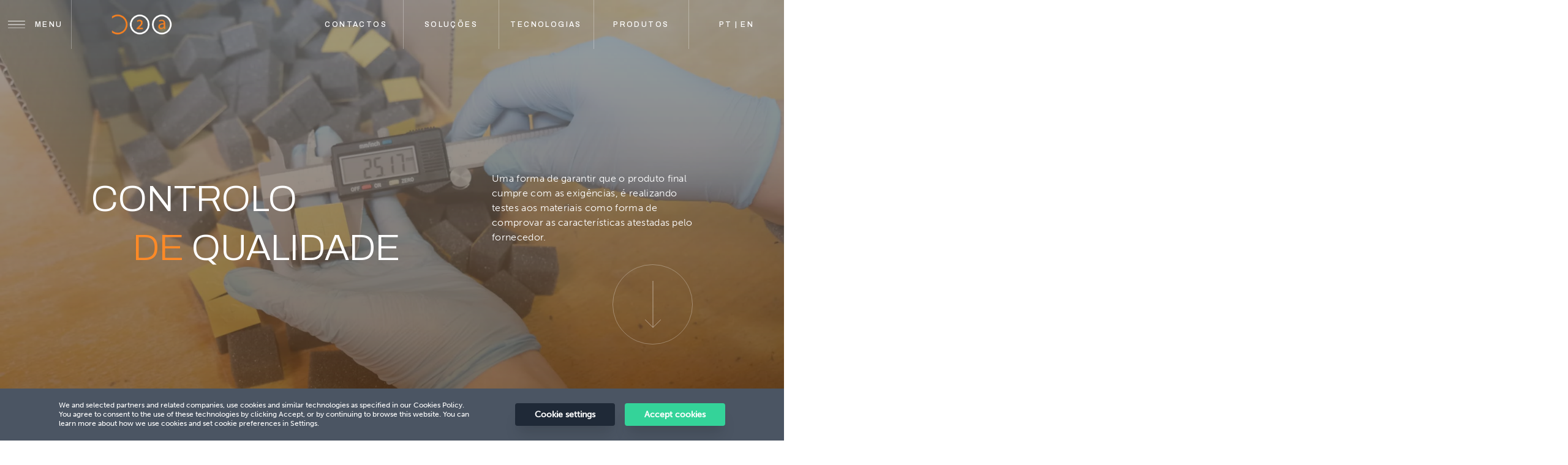

--- FILE ---
content_type: text/html; charset=UTF-8
request_url: https://www.o2a.pt/pt/laboratorio
body_size: 12418
content:
<!doctype html>
<html lang="pt">
<head>
    <!-- Standard SEO -->
    <title>Laboratório</title>
<meta charset="utf-8">
<meta name="viewport" content="width=device-width, initial-scale=1">
<meta http-equiv="Content-Type" content="text/html; charset=utf-8">
    <meta name="referrer" content="no-referrer-when-downgrade">
<meta name="robots" content="">
<meta name="description" content="Para garantir que o produto final cumpre com as exigências, realizamos testes de forma a comprovar as caraterísticas atestadas pelo fornecedor.">
<meta name="keywords" content="o2a; autoadesivos; adesivos para automóvel; fita adesiva; espuma adesiva; feltros; fita para embalagem; fita masking; fita personalizada; fita papel;">
    <meta name="geo.region" content="Portugal">
    <meta name="geo.position" content="40.71700636021387, -8.499246695972339">
    <meta name="ICBM" content="40.71700636021387, -8.499246695972339">
<meta name="geo.placename" content="Albergaria-a-Velha">

<script type='application/ld+json'>
{
  "@context": "http://www.schema.org",
  "@type": "ProfessionalService",
  "name": "O2a Autoadesivos - Indústria automóvel e soluções de embalagem",
  "url": "https://www.o2a.pt/laboratorio",
  "logo": "https://www.o2a.pt/logo.svg",
 "image": " https://o2a.project-4por4.com/storage/files/1637587530/img10.jpg",
  "description": "Para garantir que o produto final cumpre com as exigências, realizamos testes de forma a comprovar as caraterísticas atestadas pelo fornecedor.",
  "address": {
     "@type": "PostalAddress",
     "streetAddress": " Parque Empresarial Vale da Lage, 3850-184",
     "addressLocality": " Albergaria-a-Velha ",
     "addressRegion": " Albergaria-a-Velha ",
     "postalCode": " 3850-184 Albergaria-a-Velha ",
     "addressCountry": "Portugal"
  },
  "geo": {
     "@type": "GeoCoordinates",
     "latitude": " 41.1792020063816;",
     "longitude": "-8.629031452240852"
  },
  "hasMap": "https://goo.gl/maps/68i8UPp4LJz1z71f6",
   "openingHours": "Mo 08:30-18:00 Tu 08:30-18:00 We 08:30-18:00 Th 08:30-18:00 Fr 08:30-12:30",
  "telephone": "+351 234 520 540"
}
</script>


<!-- Dublin Core basic info -->
<meta name="dcterms.Format" content="text/html">
<meta name="dcterms.Language" content="pt">
<meta name="dcterms.Identifier" content="https://www.o2a.pt/pt/laboratorio">
<meta name="dcterms.Relation" content="Laravel">
<meta name="dcterms.Publisher" content="Laravel">
<meta name="dcterms.Type" content="text/html">
<meta name="dcterms.Coverage" content="https://www.o2a.pt/pt/laboratorio">
<meta name="dcterms.Title" content="Laboratório">
<meta name="dcterms.Subject" content="o2a; autoadesivos; adesivos para automóvel; fita adesiva; espuma adesiva; feltros; fita para embalagem; fita masking; fita personalizada; fita papel;">
<meta name="dcterms.Contributor" content="O2A Ibérica">
<meta name="dcterms.Description" content="Para garantir que o produto final cumpre com as exigências, realizamos testes de forma a comprovar as caraterísticas atestadas pelo fornecedor.">


<!-- Facebook OpenGraph -->
<meta property="og:locale" content="pt">
<meta property="og:type" content="">
<meta property="og:url" content="https://www.o2a.pt/pt/laboratorio">
<meta property="og:title" content="Laboratório">
<meta property="og:description" content="Para garantir que o produto final cumpre com as exigências, realizamos testes de forma a comprovar as caraterísticas atestadas pelo fornecedor.">
<meta property="og:image" content="">
<meta property="og:site_name" content="Laravel">

    <meta property="fb:app_id" content=""/>

<!-- Twitter Card -->
    <meta name="twitter:card" content="">
    <meta name="twitter:site" content="@o2a.pt">
<meta name="twitter:title" content="Laboratório">
<meta name="twitter:description" content="Para garantir que o produto final cumpre com as exigências, realizamos testes de forma a comprovar as caraterísticas atestadas pelo fornecedor.">
<meta name="twitter:image" content="">


    <link rel="stylesheet preload prefetch" href="https://fonts.googleapis.com/css2?family=Archivo:wght@100;300;400;500;600&display=swap" as="style" crossorigin="anonymous">
    <link rel="stylesheet preload prefetch" href="https://use.typekit.net/lts8gme.css" as="style" crossorigin="anonymous">
    <link href="/front/css/app.css" rel="stylesheet" media="all"/>
</head>
<body class="">


<div id="app">
            <header>
    <nav class="absolute z-[1] w-full h-[4.5rem] md:h-[9rem] xl:h-[5rem]">
        <ul class="flex h-full w-full justify-between flex-row-reverse xl:flex-row">
            <li class="xl:w-[12%] xl:border-r xl:border-opacity-30 xl:border-white">
                <button onclick="toogleMenu()" name="hamburguer" type="button" class="px-[2.125rem] md:px-[5rem] xl:px-0 flex w-full items-center space-x-[1rem] 2xl:space-x-[1.5rem] h-full justify-center">
                    <img src="/front/media/icons/hamburguer.svg" alt="hamburguer-menu" width="100%" height="100%" class="h-auto w-[1.5rem] md:w-[2rem] xl:w-[1.75rem]">
                    <span class="uppercase text-xs 2xl:text-sm tracking-[0.2em] font-medium font-secondary text-white hidden xl:block">Menu</span>
                </button>
            </li>
            <li class="xl:w-[40%]">
                <a href="/" class="flex content-center h-full xl:ml-[4rem] px-[2.125rem] md:px-[5rem] xl:px-0">
                    <figure class="h-full flex items-center">
                        <img class="h-[1.25rem] md:h-[2.5rem] xl:h-[2.25rem] w-auto" src="https://www.o2a.pt/storage/files/logo-laranja-e-branco-01.webp" alt="" width="100%" height="100%">
                    </figure>
                </a>
            </li>
            
                                <li class="h-full w-[16%] border-r border-opacity-30 border-white text-center last:border-0 hidden xl:block">
                    <a class="flex items-center justify-center h-full text-xs 2xl:text-sm uppercase tracking-[0.2em] font-medium font-secondary text-white"
                    href="https://www.o2a.pt/pt/contactos">Contactos</a>
                </li>
                            
                                <li class="h-full w-[16%] border-r border-opacity-30 border-white text-center last:border-0 hidden xl:block">
                    <a class="flex items-center justify-center h-full text-xs 2xl:text-sm uppercase tracking-[0.2em] font-medium font-secondary text-white"
                    href="https://www.o2a.pt/pt/solucoes">Soluções</a>
                </li>
                            
                                <li class="h-full w-[16%] border-r border-opacity-30 border-white text-center last:border-0 hidden xl:block">
                    <a class="flex items-center justify-center h-full text-xs 2xl:text-sm uppercase tracking-[0.2em] font-medium font-secondary text-white"
                    href="https://www.o2a.pt/pt/tecnologias">Tecnologias</a>
                </li>
                            
                                <li class="h-full w-[16%] border-r border-opacity-30 border-white text-center last:border-0 hidden xl:block">
                    <button type="button" name="menu-products" class="w-full flex items-center justify-center h-full text-xs 2xl:text-sm uppercase tracking-[0.2em] font-medium font-secondary text-white"
                       onclick="toogleMenuProducts()">Produtos</button>
                </li>
                                        <li class="h-full w-[16%] border-r border-opacity-30 border-white text-center last:border-0 hidden xl:block">
                <a class="flex items-center justify-center h-full text-xs 2xl:text-sm uppercase tracking-[0.2em] font-medium font-secondary text-white inline-flex"
                   href="/pt">PT</a>
                <div class="flex items-center justify-center h-full text-xs 2xl:text-sm uppercase tracking-[0.2em] font-medium font-secondary text-white inline-flex">|</div>
                <a class="flex items-center justify-center h-full text-xs 2xl:text-sm uppercase tracking-[0.2em] font-medium font-secondary text-white inline-flex"
                                     href="/en">EN</a>
            </li>

        </ul>
    </nav>


    <div class="h-screen bg-gray-300 overflow-y-auto absolute top-0 left-[-100%] w-full z-[2] menu duration-300 transition-all">

    <div class="h-[4.5rem] md:h-[9rem] xl:h-[5rem] xl:w-[12%] xl:border-r xl:border-opacity-30 xl:border-gray-400 justify-between flex xl:block">

        <a href="/" class="block px-[2.125rem] md:px-[5rem] xl:px-0 xl:hidden">
            <figure class="h-full flex items-center">
                <img class="h-[1.25rem] md:h-[2.5rem] xl:h-[2.25rem] w-auto" src="https://www.o2a.pt/storage/files/logo-dark.webp" alt="" width="100%" height="100%">
            </figure>
        </a>

        <button onclick="toogleMenu()" name="close-button" type="button"
            class="flex xl:w-full items-center justify-center space-x-[1rem] 2xl:space-x-[1.5rem] h-full px-[2.125rem] md:px-[5rem] xl:px-0">
            <img src="/front/media/icons/close.svg" alt="close-menu" width="100%" height="100%" class="h-auto w-[1rem] md:w-[1.25rem] 2xl:w-[1.75rem]">
            <span class="uppercase text-xs 2xl:text-sm tracking-[0.2em] font-medium font-secondary text-gray-400 hidden xl:block">Fechar</span>
        </button>

    </div>
<!--  xl:mb-[6rem] xl:mt-[9rem]-->

    <nav class="mb-[2rem] mt-[3.75rem] md:mb-[3rem] md:mt-[5rem] xl:mt-0 xl:mb-0 xl:h-[calc(100%-80px)] xl:content-center mx-[2.125rem] sm:mx-[12%] md:mx-[5rem] lg:mx-[12%] grid grid-cols-20 gap-x-[0.3rem] xl:gap-x-[1.5rem] 2xl:gap-x-[2rem]">
        <div class="col-span-5 relative hidden xl:block">
            <div class="after:top-[20%] after:content-[''] after:absolute after:w-[1px] after:bg-gray-400 after:opacity-40 after:h-[80%]">
                <a href="/" class="w-[6rem] 2xl:w-[9.5rem] block">
                    <figure class="h-full flex items-center">
                        <img class="h-auto w-full"
                            src="https://www.o2a.pt/storage/files/logo-dark.webp"
                            alt=""
                            width="100%" height="100%">
                    </figure>
                </a>
            </div>
        </div>
        <div class="col-span-full xl:col-span-15">
            <ul class="w-full xl:grid xl:items-center xl:grid-cols-2 xl:gap-x-[6.75rem] xl:mt-[-1.5rem]">
                <li class="relative after:content-[''] after:absolute after:w-[92%] xl:after:w-[85%] after:bg-gray-400 after:opacity-40 after:h-[1px]">
                    <div class="flex justify-between items-center py-[0.625rem] md:py-[1.5rem] group">
                        <div>
                            <a class="flex items-center justify-center h-full text-xs 2xl:text-sm uppercase tracking-[0.2em] font-medium font-secondary text-gray-400 inline-flex"
                               href="/pt">PT</a>
                            <div class="flex items-center justify-center h-full text-xs 2xl:text-sm uppercase tracking-[0.2em] font-medium font-secondary text-gray-400 inline-flex">|</div>
                            <a class="flex items-center justify-center h-full text-xs 2xl:text-sm uppercase tracking-[0.2em] font-medium font-secondary text-gray-400 inline-flex"
                               href="/en">EN</a>
                        </div>
                    </div>
                </li>
                                <li class="relative after:content-[''] after:absolute after:w-[92%] xl:after:w-[85%] after:bg-gray-400 after:opacity-40 after:h-[1px]">
                    <a href="https://www.o2a.pt/pt/quem-somos" class="flex justify-between items-center py-[0.625rem] md:py-[1.5rem] group">
                        <span class="text-xs md:text-xl 2xl:text-4xl uppercase text-gray-400 font-light font-secondary transition-colors duration-300 group-hover:text-orange-400">Grupo O2a</span>
                        <img src="/front/media/icons/long-arrow-right.svg" alt="arrow-right-menu" width="100%" height="100%" class="h-auto w-[5rem] md:w-[8rem] 2xl:w-[12.5rem] group-hover:animate-bouceRight">
                    </a>
                </li>
                                <li class="relative after:content-[''] after:absolute after:w-[92%] xl:after:w-[85%] after:bg-gray-400 after:opacity-40 after:h-[1px]">
                    <a href="https://www.o2a.pt/pt/certificacoes" class="flex justify-between items-center py-[0.625rem] md:py-[1.5rem] group">
                        <span class="text-xs md:text-xl 2xl:text-4xl uppercase text-gray-400 font-light font-secondary transition-colors duration-300 group-hover:text-orange-400">Certificações</span>
                        <img src="/front/media/icons/long-arrow-right.svg" alt="arrow-right-menu" width="100%" height="100%" class="h-auto w-[5rem] md:w-[8rem] 2xl:w-[12.5rem] group-hover:animate-bouceRight">
                    </a>
                </li>
                                <li class="relative after:content-[''] after:absolute after:w-[92%] xl:after:w-[85%] after:bg-gray-400 after:opacity-40 after:h-[1px]">
                    <a href="https://www.o2a.pt/pt/solucoes" class="flex justify-between items-center py-[0.625rem] md:py-[1.5rem] group">
                        <span class="text-xs md:text-xl 2xl:text-4xl uppercase text-gray-400 font-light font-secondary transition-colors duration-300 group-hover:text-orange-400">Soluções</span>
                        <img src="/front/media/icons/long-arrow-right.svg" alt="arrow-right-menu" width="100%" height="100%" class="h-auto w-[5rem] md:w-[8rem] 2xl:w-[12.5rem] group-hover:animate-bouceRight">
                    </a>
                </li>
                                <li class="relative after:content-[''] after:absolute after:w-[92%] xl:after:w-[85%] after:bg-gray-400 after:opacity-40 after:h-[1px]">
                    <a href="https://www.o2a.pt/pt/laboratorio" class="flex justify-between items-center py-[0.625rem] md:py-[1.5rem] group">
                        <span class="text-xs md:text-xl 2xl:text-4xl uppercase text-gray-400 font-light font-secondary transition-colors duration-300 group-hover:text-orange-400">Laboratório</span>
                        <img src="/front/media/icons/long-arrow-right.svg" alt="arrow-right-menu" width="100%" height="100%" class="h-auto w-[5rem] md:w-[8rem] 2xl:w-[12.5rem] group-hover:animate-bouceRight">
                    </a>
                </li>
                                <li class="relative after:content-[''] after:absolute after:w-[92%] xl:after:w-[85%] after:bg-gray-400 after:opacity-40 after:h-[1px]">
                    <a href="https://www.o2a.pt/pt/tecnologias" class="flex justify-between items-center py-[0.625rem] md:py-[1.5rem] group">
                        <span class="text-xs md:text-xl 2xl:text-4xl uppercase text-gray-400 font-light font-secondary transition-colors duration-300 group-hover:text-orange-400">Tecnologias</span>
                        <img src="/front/media/icons/long-arrow-right.svg" alt="arrow-right-menu" width="100%" height="100%" class="h-auto w-[5rem] md:w-[8rem] 2xl:w-[12.5rem] group-hover:animate-bouceRight">
                    </a>
                </li>
                                <li class="relative after:content-[''] after:absolute after:w-[92%] xl:after:w-[85%] after:bg-gray-400 after:opacity-40 after:h-[1px]">
                    <a href="https://www.o2a.pt/pt/noticias" class="flex justify-between items-center py-[0.625rem] md:py-[1.5rem] group">
                        <span class="text-xs md:text-xl 2xl:text-4xl uppercase text-gray-400 font-light font-secondary transition-colors duration-300 group-hover:text-orange-400">Notícias</span>
                        <img src="/front/media/icons/long-arrow-right.svg" alt="arrow-right-menu" width="100%" height="100%" class="h-auto w-[5rem] md:w-[8rem] 2xl:w-[12.5rem] group-hover:animate-bouceRight">
                    </a>
                </li>
                                <li class="relative after:content-[''] after:absolute after:w-[92%] xl:after:w-[85%] after:bg-gray-400 after:opacity-40 after:h-[1px]">
                    <a href="https://www.o2a.pt/pt/todos-os-produtos" class="flex justify-between items-center py-[0.625rem] md:py-[1.5rem] group">
                        <span class="text-xs md:text-xl 2xl:text-4xl uppercase text-gray-400 font-light font-secondary transition-colors duration-300 group-hover:text-orange-400">Produtos</span>
                        <img src="/front/media/icons/long-arrow-right.svg" alt="arrow-right-menu" width="100%" height="100%" class="h-auto w-[5rem] md:w-[8rem] 2xl:w-[12.5rem] group-hover:animate-bouceRight">
                    </a>
                </li>
                                <li class="relative after:content-[''] after:absolute after:w-[92%] xl:after:w-[85%] after:bg-gray-400 after:opacity-40 after:h-[1px]">
                    <a href="https://www.o2a.pt/pt/contactos" class="flex justify-between items-center py-[0.625rem] md:py-[1.5rem] group">
                        <span class="text-xs md:text-xl 2xl:text-4xl uppercase text-gray-400 font-light font-secondary transition-colors duration-300 group-hover:text-orange-400">Contactos</span>
                        <img src="/front/media/icons/long-arrow-right.svg" alt="arrow-right-menu" width="100%" height="100%" class="h-auto w-[5rem] md:w-[8rem] 2xl:w-[12.5rem] group-hover:animate-bouceRight">
                    </a>
                </li>
                                <li class="relative after:content-[''] after:absolute after:w-[92%] xl:after:w-[85%] after:bg-gray-400 after:opacity-40 after:h-[1px]">
                    <a href="https://www.o2a.pt/pt/representacoes-oficiais-3m" class="flex justify-between items-center py-[0.625rem] md:py-[1.5rem] group">
                        <span class="text-xs md:text-xl 2xl:text-4xl uppercase text-gray-400 font-light font-secondary transition-colors duration-300 group-hover:text-orange-400">Representações Oficiais</span>
                        <img src="/front/media/icons/long-arrow-right.svg" alt="arrow-right-menu" width="100%" height="100%" class="h-auto w-[5rem] md:w-[8rem] 2xl:w-[12.5rem] group-hover:animate-bouceRight">
                    </a>
                </li>
                
            </ul>

            <div class="mt-[3.75rem] md:mt-[9rem]">
                <ul class="grid grid-cols-2 xl:grid-cols-15 gap-x-[1rem] 2xl:gap-x-[2rem] xl:gap-x-[1.5rem]">
                    <li class="xl:col-span-4">
                        <h2 class="mb-[1.25rem] xl:mb-[2.5rem] font-secondary font-medium text-xxs md:text-xs text-orange-400 tracking-[0.2em] uppercase">O2A Portugal</h2>
                                                <p class="text-xxs md:text-base 2xl:text-xl text-gray-400 font-light first-of-type:font-normal">
                            +351 234 520 540</p>
                                                <p class="text-xxs md:text-base 2xl:text-xl text-gray-400 font-light first-of-type:font-normal">
                            comercial@o2a.pt</p>
                                            </li>
                    <li class="xl:col-span-4 xl:col-start-6">
                        <h2 class="mb-[1.25rem] xl:mb-[2.5rem] font-secondary font-medium text-xxs md:text-xs text-orange-400 tracking-[0.2em] uppercase">O2A Polónia</h2>
                                                    <p class="text-xxs md:text-base 2xl:text-xl text-gray-400 font-light first-of-type:font-normal">Escritório:</p>
                                                    <p class="text-xxs md:text-base 2xl:text-xl text-gray-400 font-light first-of-type:font-normal">+48 519 591 077  /  +48 511 419 929</p>
                                                    <p class="text-xxs md:text-base 2xl:text-xl text-gray-400 font-light first-of-type:font-normal">sekretariat@o2a.pt</p>
                                                    <p class="text-xxs md:text-base 2xl:text-xl text-gray-400 font-light first-of-type:font-normal">Vendas:</p>
                                                    <p class="text-xxs md:text-base 2xl:text-xl text-gray-400 font-light first-of-type:font-normal">marcin.dorociak@o2a.pt</p>
                                            </li>
                                    </ul>
            </div>
        </div>
    </nav>
</div>


     <div class="hidden xl:block h-screen bg-gray-300 overflow-y-auto absolute top-0 left-[100%] w-full z-[2] menu-products duration-300 transition-all">

        <div class="h-[5rem] w-[12%] border-l border-opacity-30 border-gray-400 ml-auto">
            <button onclick="toogleMenuProducts()" name="close-button" type="button"
                class="flex w-full items-center justify-center space-x-[1rem] 2xl:space-x-[1.5rem] h-full">
                <img src="/front/media/icons/close.svg" alt="close-menu" width="100%" height="100%"
                    class="h-auto w-[1.25rem] 2xl:w-[1.75rem]">
                <span
                    class="uppercase text-xs 2xl:text-sm tracking-[0.2em] font-medium font-secondary text-gray-400">Fechar</span>
            </button>
        </div>

        <section class="bg-gray-300 xl:h-[calc(100vh-80px)]">
    <div class="pt-[5rem] pb-[7rem] xl:pt-0 xl:pb-0 xl:h-full">
        
        <nav class="cc xl:h-full">
            <ul class="xl:h-full xl:content-center grid grid-cols-1 sm:grid-cols-24 2xl:gap-x-[2rem] gap-x-[0.3rem] xl:gap-x-[1.5rem]">
                <li class="sm:col-span-11 xl:col-start-4 xl:col-span-8">
                    <ul class="mb-[4.5rem]">
                                                    <li class="group relative after:content-[''] after:absolute after:w-[85%] after:bg-gray-400 after:opacity-40 after:h-[1px]">
                                <a href="https://www.o2a.pt/pt/auto-e-industria" class="flex justify-between items-center py-[1rem] 2xl:py-[1.5rem] space-x-[1rem] ">
                                    <span class="group-first-of-type:text-sm xl:group-first-of-type:text-xl 2xl:group-first-of-type:text-4xl text-xs xl:text-base 2xl:text-2xl uppercase text-gray-400 font-light font-secondary transition-colors duration-300 group-hover:text-orange-400"> Auto e indústria</span>
                                    <img src="/front/media/icons/long-arrow-right.svg" alt="arrow-right-menu" width="100%" height="100%" class="w-auto h-[1rem] xl:h-[1.5rem] 2xl:h-[2.5rem] group-hover:animate-bouceRight">
                                </a>
                            </li>
                                                    <li class="group relative after:content-[''] after:absolute after:w-[85%] after:bg-gray-400 after:opacity-40 after:h-[1px]">
                                <a href="https://www.o2a.pt/pt/espumas" class="flex justify-between items-center py-[1rem] 2xl:py-[1.5rem] space-x-[1rem] ">
                                    <span class="group-first-of-type:text-sm xl:group-first-of-type:text-xl 2xl:group-first-of-type:text-4xl text-xs xl:text-base 2xl:text-2xl uppercase text-gray-400 font-light font-secondary transition-colors duration-300 group-hover:text-orange-400"> Espumas / Feltros / Produtos Adesivados</span>
                                    <img src="/front/media/icons/arrow-right.svg" alt="arrow-right-menu" width="100%" height="100%" class="w-auto h-[1rem] xl:h-[1.5rem] 2xl:h-[2.5rem] group-hover:animate-bouceRight">
                                </a>
                            </li>
                                                    <li class="group relative after:content-[''] after:absolute after:w-[85%] after:bg-gray-400 after:opacity-40 after:h-[1px]">
                                <a href="https://www.o2a.pt/pt/die-cut" class="flex justify-between items-center py-[1rem] 2xl:py-[1.5rem] space-x-[1rem] ">
                                    <span class="group-first-of-type:text-sm xl:group-first-of-type:text-xl 2xl:group-first-of-type:text-4xl text-xs xl:text-base 2xl:text-2xl uppercase text-gray-400 font-light font-secondary transition-colors duration-300 group-hover:text-orange-400"> Die-cut / semi-corte plano / semi-corte rotativo</span>
                                    <img src="/front/media/icons/arrow-right.svg" alt="arrow-right-menu" width="100%" height="100%" class="w-auto h-[1rem] xl:h-[1.5rem] 2xl:h-[2.5rem] group-hover:animate-bouceRight">
                                </a>
                            </li>
                                                    <li class="group relative after:content-[''] after:absolute after:w-[85%] after:bg-gray-400 after:opacity-40 after:h-[1px]">
                                <a href="https://www.o2a.pt/pt/corte-c-termosoldadura" class="flex justify-between items-center py-[1rem] 2xl:py-[1.5rem] space-x-[1rem] ">
                                    <span class="group-first-of-type:text-sm xl:group-first-of-type:text-xl 2xl:group-first-of-type:text-4xl text-xs xl:text-base 2xl:text-2xl uppercase text-gray-400 font-light font-secondary transition-colors duration-300 group-hover:text-orange-400"> Produtos com termosoldadura</span>
                                    <img src="/front/media/icons/arrow-right.svg" alt="arrow-right-menu" width="100%" height="100%" class="w-auto h-[1rem] xl:h-[1.5rem] 2xl:h-[2.5rem] group-hover:animate-bouceRight">
                                </a>
                            </li>
                                            </ul>
                    <ul>
                                                    <li class="group relative after:content-[''] after:absolute after:w-[85%] after:bg-gray-400 after:opacity-40 after:h-[1px]">
                                <a href="https://www.o2a.pt/pt/todos-os-produtos" class="flex justify-between items-center py-[1rem] 2xl:py-[1.5rem] space-x-[1rem]">
                                    <span class="group-first-of-type:text-sm xl:group-first-of-type:text-xl 2xl:group-first-of-type:text-4xl text-xs xl:text-base 2xl:text-2xl uppercase text-gray-400 font-light font-secondary transition-colors duration-300 group-hover:text-orange-400"> Todos os Produtos</span>
                                    <img src="/front/media/icons/long-arrow-right.svg" alt="arrow-right-menu" width="100%" height="100%" class="w-auto h-[1rem] xl:h-[1.5rem] 2xl:h-[2.5rem] group-hover:animate-bouceRight">
                                </a>
                            </li>
                                            </ul>
                </li>
                <li class="sm:col-span-11 sm:col-start-14 xl:col-span-8 xl:col-start-14">
                    <ul class="mb-[4.5rem]">
                                                    <li class="group relative after:content-[''] after:absolute after:w-[85%] after:bg-gray-400 after:opacity-40 after:h-[1px]">
                                <a href="https://www.o2a.pt/pt/embalagens" class="flex justify-between items-center py-[1rem] 2xl:py-[1.5rem] space-x-[1rem]">
                                    <span class="group-first-of-type:text-sm xl:group-first-of-type:text-xl 2xl:group-first-of-type:text-4xl text-xs xl:text-base 2xl:text-2xl uppercase text-gray-400 font-light font-secondary transition-colors duration-300 group-hover:text-orange-400"> Soluções de Embalagem</span>
                                    <img src="/front/media/icons/long-arrow-right.svg" alt="arrow-right-menu" width="100%" height="100%" class="w-auto h-[1rem] xl:h-[1.5rem] 2xl:h-[2.5rem] group-hover:animate-bouceRight">
                                </a>
                            </li>
                                                    <li class="group relative after:content-[''] after:absolute after:w-[85%] after:bg-gray-400 after:opacity-40 after:h-[1px]">
                                <a href="https://www.o2a.pt/pt/embalagens-interior" class="flex justify-between items-center py-[1rem] 2xl:py-[1.5rem] space-x-[1rem]">
                                    <span class="group-first-of-type:text-sm xl:group-first-of-type:text-xl 2xl:group-first-of-type:text-4xl text-xs xl:text-base 2xl:text-2xl uppercase text-gray-400 font-light font-secondary transition-colors duration-300 group-hover:text-orange-400"> Interiores Flexíveis</span>
                                    <img src="/front/media/icons/arrow-right.svg" alt="arrow-right-menu" width="100%" height="100%" class="w-auto h-[1rem] xl:h-[1.5rem] 2xl:h-[2.5rem] group-hover:animate-bouceRight">
                                </a>
                            </li>
                                                    <li class="group relative after:content-[''] after:absolute after:w-[85%] after:bg-gray-400 after:opacity-40 after:h-[1px]">
                                <a href="https://www.o2a.pt/pt/embalagens-exterior" class="flex justify-between items-center py-[1rem] 2xl:py-[1.5rem] space-x-[1rem]">
                                    <span class="group-first-of-type:text-sm xl:group-first-of-type:text-xl 2xl:group-first-of-type:text-4xl text-xs xl:text-base 2xl:text-2xl uppercase text-gray-400 font-light font-secondary transition-colors duration-300 group-hover:text-orange-400"> Tabuleiros e Embalagens Termoformados</span>
                                    <img src="/front/media/icons/arrow-right.svg" alt="arrow-right-menu" width="100%" height="100%" class="w-auto h-[1rem] xl:h-[1.5rem] 2xl:h-[2.5rem] group-hover:animate-bouceRight">
                                </a>
                            </li>
                                            </ul>
                    <ul>
                                                    <li class="group relative after:content-[''] after:absolute after:w-[85%] after:bg-gray-400 after:opacity-40 after:h-[1px]">
                                <a href="https://www.o2a.pt/pt/fitas-adesivas" class="flex justify-between items-center py-[1rem] 2xl:py-[1.5rem] space-x-[1rem]">
                                    <span class="group-first-of-type:text-sm xl:group-first-of-type:text-xl 2xl:group-first-of-type:text-4xl text-xs xl:text-base 2xl:text-2xl uppercase text-gray-400 font-light font-secondary transition-colors duration-300 group-hover:text-orange-400"> Fitas Adesivas</span>
                                    <img src="/front/media/icons/long-arrow-right.svg" alt="arrow-right-menu" width="100%" height="100%" class="w-auto h-[1rem] xl:h-[1.5rem] 2xl:h-[2.5rem] group-hover:animate-bouceRight">
                                </a>
                            </li>
                                                    <li class="group relative after:content-[''] after:absolute after:w-[85%] after:bg-gray-400 after:opacity-40 after:h-[1px]">
                                <a href="https://www.o2a.pt/pt/etiquetas" class="flex justify-between items-center py-[1rem] 2xl:py-[1.5rem] space-x-[1rem]">
                                    <span class="group-first-of-type:text-sm xl:group-first-of-type:text-xl 2xl:group-first-of-type:text-4xl text-xs xl:text-base 2xl:text-2xl uppercase text-gray-400 font-light font-secondary transition-colors duration-300 group-hover:text-orange-400"> Etiquetas</span>
                                    <img src="/front/media/icons/arrow-right.svg" alt="arrow-right-menu" width="100%" height="100%" class="w-auto h-[1rem] xl:h-[1.5rem] 2xl:h-[2.5rem] group-hover:animate-bouceRight">
                                </a>
                            </li>
                                            </ul>
                </li>
            </ul>
        </nav>
    </div>
</section>
    </div>

</header>
    
                        <div class="relative">



<div class="relative  main-banner">
    <div class="absolute inset-0 w-full h-full bg-gradient-to-b from-gray-400 to-orange-500 main-banner__overlay z-[0] cursor-pointer" onclick="video()"></div>
    
    <!-- image-->
    <figure class="opacity-30 absolute inset-0 h-full w-full main-banner__img">
                    <img class="w-full h-full object-cover" src="https://www.o2a.pt/storage/files/img14.webp" alt="image-slider" width="100%" height="100%">
            </figure>
    <!-- end image-->


    <!-- video-->
    <div id="video" class="relative w-full h-screen overflow-hidden hidden" style="z-index:-1" ></div>
    <!-- video-->

    <div class="w-full h-screen sm:h-auto md:h-screen main-banner__container py-[6rem]">
        <div class="cc grid grid-cols-24 gap-x-[0.3rem] xl:gap-x-[1.5rem] 2xl:gap-x-[2rem] h-full place-content-center">
            <div class="col-span-full lg:col-span-13 xl:col-span-13 xl:col-start-3 2xl:col-span-12 2xl:col-start-3 relative">
                                <div class="text-white font-secondary font-light text-5xl sm:text-5.5xl lg:text-6xl 2xl:text-7xl uppercase">
                    <h2 class="max-h-[3rem] sm:max-h-[4rem] lg:max-h-[5rem] 2xl:max-h-[6.5rem] overflow-hidden">CONTROLO</h2>

                                        <h2 class="text-indent-2 max-h-[3rem] sm:max-h-[4rem] lg:max-h-[5rem] 2xl:max-h-[6.5rem] overflow-hidden">
                                                                                    <span class="text-orange-400">DE</span>
                                                                                                                QUALIDADE
                                                                        </h2>
                </div>
            </div>
            <div class="col-span-full col-start-6 sm:col-start-8 lg:col-span-full lg:col-start-16 xl:col-span-7 xl:col-start-16 relative">
                <!--description-->
                <div class="mb-[2rem] truncate-5-lines mt-[1.25rem] sm:mt-[1.75rem] lg:mt-0">
                    <p class="text-white font-light text-xs sm:text-xl lg:text-base lg:leading-24 2xl:text-xl 2xl:leading-28 tracking-[0.02em]"> Uma forma de garantir que o produto final cumpre com as exigências, é realizando testes aos materiais como forma de comprovar as características atestadas pelo fornecedor.</p>
                </div>
                <!-- end description-->

                <!-- buttons-->
                
                    <!-- anchor-->
                    <button onclick="scrollDown()" type="button" name="scroll-button"
                        class="block md:absolute btn-rounded">
                        <div class="border-white border-opacity-30 border rounded-full ml-auto btn-rounded__container">
                            <div class="pt-[100%] relative">
                                <div class="absolute inset-0">
                                    <div class="flex items-center justify-center h-full">
                                        <img class="h-auto w-[16%] sm:w-[20%]" src="/front/media/icons/long-arrow-down.svg" alt="long-arrow-down" width="100%" height="100%">
                                    </div>
                                </div>
                            </div>
                        </div>
                    </button>
                    <!-- anchor-->

                    

                                <!--end buttons-->
            </div>
        </div>
    </div>
</div>


<a href="" class="absolute bottom-[5%] justify-end right-[5%] flex gap-[3%]">
    </a>
</div>                                <section
    class="mt-[5rem] mb-[6.5rem] xl:mt-[13.75rem] xl:mb-[8.75rem]">
    <div class="cc">
        <div class="grid grid-cols-24 gap-x-[0.3rem] gap-y-[5rem] xl:gap-x-[1.5rem] 2xl:gap-x-[2rem]">
            <div class="col-span-full lg:col-span-11 xl:col-start-4 xl:col-span-8">
                <div class="w-[80%] sm:w-[66%] lg:w-full font-secondary uppercase text-gray-400">
                    <h2 class="text-xxs sm:text-xs 2xl:text-base tracking-[0.2em] font-medium mb-[3rem] truncate">
                        EQUIPAMENTO DE TESTES</h2> 
                    <h3 class="text-lg sm:text-2xl 2xl:text-5xl truncate-3-lines font-thin">Testamos constantemente  os nossos materiais para cumprir com os requisitos</h3>
                </div>
                            </div>
            <div class="col-span-full lg:col-start-14 lg:col-span-9">
                                    <div class="text-base 2xl:text-3xl font-light text-gray-400">
                        <p>As caracter&iacute;sticas f&iacute;sicas e propriedades mec&acirc;nicas dos materiais utilizados s&atilde;o fundamentais para o cumprimento dos requisitos t&eacute;cnicos espec&iacute;ficos de cada cliente.&nbsp;</p>

<p>&nbsp;</p>

<p>Para al&eacute;m de equipamentos de teste, temos instrumentos para determina&ccedil;&atilde;o das dimens&otilde;es, massas e densidades dos materiais. Sempre que necess&aacute;rio, colaboramos com laborat&oacute;rios externos credenciados.</p>
                    </div>
                            </div>
        </div>
    </div>
</section>                                <section class="cc overflow-hidden mb-[13.75rem]">
        
            <div class="mb-[2rem] flex justify-center sm:justify-end space-x-[1rem]">
            <div class="splide__arrows">
                <button class="p-[1rem]" id="prev-lab">
                    <img src="/front/media/icons/long-arrow-left.svg" alt="arrow-left-slide" width="100%" height="100%"
                        class="h-auto w-[6rem] 2xl:w-[8/rem]">
                </button>
                <button class="p-[1rem]" id="next-lab">
                    <img src="/front/media/icons/long-arrow-right.svg" alt="arrow-right-slide" width="100%" height="100%"
                        class="h-auto w-[6rem] 2xl:w-[8rem]">
                </button>
            </div>
        </div>
    
    <div class="grid grid-cols-24 gap-x-[0.3rem] xl:gap-x-[1.5rem] 2xl:gap-x-[2rem]">
        <div class="xl:col-start-3 col-span-full">
            <div class="splide slider-lab-0">
                <div class="splide__track lg:mr-[-5rem] xl:mr-[-3rem] 2xl:mr-[-4rem]">
                    <ul class="splide__list">
                                                                        <li class="splide__slide">
                            <div class="p-[1rem] xl:p-[2rem] 2xl:p-[3rem] border border-gray-200 border-r-0 flex flex-col h-full group">
    <figure class="w-full h-[10rem] xl:h-[14rem] 2xl:h-[19rem] overflow-hidden">
        <img class="w-full h-full object-cover group-hover:scale-105 duration-300 transition-transform" data-splide-lazy="https://www.o2a.pt/storage/files/climatica.webp" alt="https://www.o2a.pt/storage" width="100%" height="100%">
    </figure>

    <div class="border border-gray-200 flex-1">
        <div class="w-[80%] mx-auto pb-[3.75rem] pt-[3.25rem]">
            <h3 class="text-sm xl:text-lg 2xl:text-3xl uppercase text-orange-400 font-light font-secondary mb-[1rem]">CÂMARA CLIMÁTICA</h3>
            <div class="text-xs xl:text-sm 2xl:text-lg text-gray-400"><p>Testes de envelhecimento de 0˚C at&eacute; 99,9˚C sem humidade.<br />
Testes de envelhecimento de 10˚C a 90˚C com humidade (de 10% a 90%).<br />
Prepara&ccedil;&atilde;o de amostras (condi&ccedil;&otilde;es de temperatura, humidade e tempo controladas).</p></div>
        </div>
    </div>

</div>                        </li>
                                                <li class="splide__slide">
                            <div class="p-[1rem] xl:p-[2rem] 2xl:p-[3rem] border border-gray-200 border-r-0 flex flex-col h-full group">
    <figure class="w-full h-[10rem] xl:h-[14rem] 2xl:h-[19rem] overflow-hidden">
        <img class="w-full h-full object-cover group-hover:scale-105 duration-300 transition-transform" data-splide-lazy="https://www.o2a.pt/storage/files/imagem5.webp" alt="https://www.o2a.pt/storage" width="100%" height="100%">
    </figure>

    <div class="border border-gray-200 flex-1">
        <div class="w-[80%] mx-auto pb-[3.75rem] pt-[3.25rem]">
            <h3 class="text-sm xl:text-lg 2xl:text-3xl uppercase text-orange-400 font-light font-secondary mb-[1rem]">CÂMARA DE COMBUSTÃO</h3>
            <div class="text-xs xl:text-sm 2xl:text-lg text-gray-400"><p>Flamabilidade de acordo com a ISO 3795 e todas as outras normas (TL 1010, etc&hellip;) que possam ser compat&iacute;veis com as especifica&ccedil;&otilde;es da c&acirc;mara e acondicionamento pr&eacute;vio das amostras.</p></div>
        </div>
    </div>

</div>                        </li>
                                                <li class="splide__slide">
                            <div class="p-[1rem] xl:p-[2rem] 2xl:p-[3rem] border border-gray-200 border-r-0 flex flex-col h-full group">
    <figure class="w-full h-[10rem] xl:h-[14rem] 2xl:h-[19rem] overflow-hidden">
        <img class="w-full h-full object-cover group-hover:scale-105 duration-300 transition-transform" data-splide-lazy="https://www.o2a.pt/storage/files/imagem6.webp" alt="https://www.o2a.pt/storage" width="100%" height="100%">
    </figure>

    <div class="border border-gray-200 flex-1">
        <div class="w-[80%] mx-auto pb-[3.75rem] pt-[3.25rem]">
            <h3 class="text-sm xl:text-lg 2xl:text-3xl uppercase text-orange-400 font-light font-secondary mb-[1rem]">MÁQUINA DE TRAÇÃO UNIVERSAL</h3>
            <div class="text-xs xl:text-sm 2xl:text-lg text-gray-400"><p>Tratando-se de uma m&aacute;quina universal, dependendo dos acess&oacute;rios utilizados podem ser realizados testes de tra&ccedil;&atilde;o ou compress&atilde;o de 0 a 10kN, onde podem ser medidas caracter&iacute;sticas como ades&atilde;o (pelling), recupera&ccedil;&atilde;o/deforma&ccedil;&atilde;o do material ap&oacute;s compress&atilde;o, etc&hellip;</p></div>
        </div>
    </div>

</div>                        </li>
                                                                    </ul>
                </div>
                                    <div class="slider-progress w-[80%] mx-auto mt-[3rem] xl:mt-[7rem]">
                        <div class="slider-progress-bar"></div>
                    </div>
                
                            </div>
        </div>
    </div>
</section>
            
                        <style>
    @import  url(https://cdnjs.cloudflare.com/ajax/libs/MaterialDesign-Webfont/5.3.45/css/materialdesignicons.min.css);
    @-webkit-keyframes fadeIn {
        from { opacity:0 }
        to { opacity:1 }
    }
    @keyframes  fadeIn {
        from { opacity:0 }
        to { opacity:1 }
    }
    @-webkit-keyframes fadeInUp {
        from { opacity:0; transform:translate3d(0,10%,0) }
        to { opacity:1; transform:translate3d(0,0,0) }
    }
    @keyframes  fadeInUp {
        from { opacity:0; transform:translate3d(-50%,10%,0) }
        to { opacity:1; transform:translate3d(-50%,-50%,0) }
    }

    dialog[open] { -webkit-animation-duration:0.3s; animation-duration:0.3s; -webkit-animation-fill-mode:both; animation-fill-mode:both; -webkit-animation-name:fadeInUp; animation-name:fadeInUp }
    dialog::backdrop { background: rgba(0, 0, 0, 0.3); backdrop-filter: blur(3px); -webkit-animation-duration:0.3s; animation-duration:0.3s; -webkit-animation-fill-mode:both; animation-fill-mode:both; -webkit-animation-name:fadeIn; animation-name:fadeIn  }

    .model {
        position: fixed;
        top: 50%;
        left: 50%;
        transform: translate(-50%, 0%);
        transition: .7s

    }

    .show-model {
        visibility: visible;
        display: block;
        -webkit-animation-duration:0.3s;
        animation-duration:0.3s;
        -webkit-animation-fill-mode:both;
        animation-fill-mode:both;
        -webkit-animation-name:fadeInUp;
        animation-name:fadeInUp;
    }

    .toggle-checkbox {
        transition: .4s
    }

    .input--button__active .toggle-checkbox {
        right: 0;
        border-color: #68D391;
    }

    .input--button__active .toggle-checkbox + .toggle-label {
        background-color: #68D391;
    }
</style>

    <div class="w-screen h-fit flex items-center justify-center px-5 py-5 fixed bottom-0 z-50">
        <section class="w-full p-5 lg:px-24 absolute bottom-0 bg-gray-600 js-cookie-consent" >
            <div class="md:flex items-center -mx-3">
                <div class="md:flex-1 px-3 mb-5 md:mb-0">
                    <p class="text-center md:text-left text-white text-xs leading-tight md:pr-12">We and selected partners and related companies, use cookies and similar technologies as specified in our Cookies Policy. You agree to consent to the use of these technologies by clicking Accept, or by continuing to browse this website. You can learn more about how we use cookies and set cookie preferences in Settings.</p>
                </div>
                <div class="px-3 text-center">
                    <button type="button" id="btn" class="py-2 px-8 bg-gray-800 hover:bg-gray-900 text-white rounded font-bold text-sm shadow-xl mr-3 js-cookie-modal-open">Cookie settings</button>
                    <button type="button" id="btn" class="py-2 px-8 bg-green-400 hover:bg-green-500 text-white rounded font-bold text-sm shadow-xl js-cookie-consent-agree">Accept cookies</button>
                </div>
            </div>
        </section>

        <dialog id="cookiesModal" class="model h-auto hidden w-11/12 md:w-1/2 bg-white overflow-hidden rounded-md p-10 m-auto h-fit shadow-2xl">
            <form class="cookie_concept_form">
                <div class="flex flex-col w-full h-auto">
                    <div class="flex w-full h-auto items-center px-5 py-3">
                        <div class="w-10/12 h-auto text-lg font-bold">
                            Cookie settings
                        </div>
                        <div class="flex w-2/12 h-auto justify-end">
                            <button type="button" class="cursor-pointer focus:outline-none text-gray-400 hover:text-gray-800 js-cookie-modal-close">
                                <i class="mdi mdi-close-circle-outline text-2xl"></i>
                            </button>
                        </div>
                    </div>
                    <div class="flex flex-wrap w-full items-center  border-b border-gray-200 px-5 py-3 text-sm">
                        <div class="flex-1">
                            <p>Technical</p>
                        </div>
                        <div class="w-10 text-right">

                            <div class="input--button__active relative inline-block w-10 mr-2 align-middle select-none transition duration-200 ease-in">
                                <input checked disabled type="checkbox" name="toggle1" class="toggle-checkbox absolute block w-6 h-6 rounded-full bg-white border-4 appearance-none cursor-pointer"/>
                                <label for="toggle1" class="toggle-label block overflow-hidden h-6 rounded-full bg-gray-300 cursor-pointer"></label>
                            </div>

                            
                        </div>
                    </div>
                    <div class="flex flex-wrap w-full items-center  border-b border-gray-200 px-5 py-3 text-sm">
                        <div class="flex-1">
                            <p>Functionality</p>
                        </div>
                        <div class="w-10 text-right">

                            <div class="input--button input--button__active relative inline-block w-10 mr-2 align-middle select-none transition duration-200 ease-in">
                                <input checked type="checkbox" name="toggle2" class="toggle-checkbox absolute block w-6 h-6 rounded-full bg-white border-4 appearance-none cursor-pointer"/>
                                <label for="toggle2" class="toggle-label block overflow-hidden h-6 rounded-full bg-gray-300 cursor-pointer"></label>
                            </div>

                            
                        </div>
                    </div>
                    <div class="flex flex-wrap w-full items-center  border-b border-gray-200 px-5 py-3 text-sm">
                        <div class="flex-1">
                            <p>Analytical</p>
                        </div>
                        <div class="w-10 text-right">

                            <div class="input--button input--button__active relative inline-block w-10 mr-2 align-middle select-none transition duration-200 ease-in">
                                <input checked type="checkbox" name="toggle3" class="toggle-checkbox absolute block w-6 h-6 rounded-full bg-white border-4 appearance-none cursor-pointer"/>
                                <label for="toggle3" class="toggle-label block overflow-hidden h-6 rounded-full bg-gray-300 cursor-pointer"></label>
                            </div>

                            
                        </div>
                    </div>
                    <div class="flex flex-wrap w-full items-center  border-b border-gray-200 px-5 py-3 text-sm">
                        <div class="flex-1">
                            <p>Profiling</p>
                        </div>
                        <div class="w-10 text-right">

                            <div class="input--button input--button__active  relative inline-block w-10 mr-2 align-middle select-none transition duration-200 ease-in">
                                <input checked type="checkbox" name="toggle4" class="toggle-checkbox absolute block w-6 h-6 rounded-full bg-white border-4 appearance-none cursor-pointer"/>
                                <label for="toggle4" class="toggle-label block overflow-hidden h-6 rounded-full bg-gray-300 cursor-pointer"></label>
                            </div>

                            
                        </div>
                    </div>
                    <div class="flex w-full px-5 py-3 justify-end">
                        <button type="submit" class="py-2 px-8 mx-auto mt-2 bg-gray-800 hover:bg-gray-900 text-white rounded font-bold text-sm shadow-xl">Save settings</button>
                    </div>
                </div>
            </form>
        </dialog>

    </div>


    
            
            <footer class="bg-gray-400">
    <div class="py-[4rem] sm:py-[5rem] 2xl:py-[8rem] relative">
        <figure class="absolute inset-0 opacity-20">
            <img
            class="h-full w-full object-cover"
            src="https://www.o2a.pt/storage/files/1638031800/img10.jpg"
            alt="">
        </figure>
        <div class="cc h-full relative">
            <div class="grid grid-cols-24 gap-x-[0.3rem] xl:gap-x-[1.5rem] 2xl:gap-x-[2rem] h-full content-center">
                <div class="col-start-2 col-span-22 sm:col-span-16 lg:col-start-3 lg:col-span-12 xl:col-start-3 xl:col-span-11 2xl:col-start-3 2xl:col-span-12 flex items-center mb-[2rem] sm:mb-0">
                    <h3 class="text-lg sm:text-3xl xl:text-5xl 2xl:text-5.5xl 2xl:leading-68 uppercase font-secondary text-white font-thin"> WE ARE A HIGHLY DEMANDED GROUP</h3>
                </div>
                <div class="col-start-3 col-span-20 sm:col-start-13 sm:col-span-12 lg:col-start-15 lg:col-span-8 xl:col-start-16 xl:col-span-7 relative">
                    <a href="https://www.o2a.pt/pt/contactos" class="block btn-rounded btn-rounded--line after:bg-white btn-rounded--big after:bg-opacity-30">
    <div class="border-white border-opacity-30 border rounded-full ml-auto btn-rounded__container ">
        <div class="pt-[100%] relative">
            <div class="absolute inset-0">
                <div class="flex items-center justify-center h-full">
                    <p class="text-white text-xxs xl:text-sm 2xl:text-base uppercase tracking-[0.2em]">Contacte-nos</p> 
                </div>
            </div>
        </div>
    </div>
</a>                </div>
            </div>
        </div>
    </div>
    <div class="cc">
        <ul class="grid grid-cols-2 xl:grid-cols-24 gap-y-[2.5rem] xl:gap-y-0 gap-x-[2.5rem] sm:gap-x-[3.5rem] xl:gap-x-[1.5rem] 2xl:gap-x-[2rem] py-[3rem] xl:py-[5.75rem]">
            <li class="xl:col-start-3 xl:col-span-4">
                                <h2 class="mb-[1.25rem] xl:mb-[2.5rem] font-secondary font-medium text-xxs sm:text-xs text-orange-400 tracking-[0.2em] uppercase">02A Portugal</h2>
                                                    <p class="text-xxs sm:text-base 2xl:text-xl text-white font-light first-of-type:font-normal last-of-type:mt-[1.25rem] xl:last-of-type:mt-[2rem]">+351 234 520 540</p>
                                    <p class="text-xxs sm:text-base 2xl:text-xl text-white font-light first-of-type:font-normal last-of-type:mt-[1.25rem] xl:last-of-type:mt-[2rem]">comercial@o2a.pt</p>
                                    <p class="text-xxs sm:text-base 2xl:text-xl text-white font-light first-of-type:font-normal last-of-type:mt-[1.25rem] xl:last-of-type:mt-[2rem]">Parque Empresarial Vale da Lage, 3850-184 Albergaria-a-Velha, Portugal</p>
                            </li>
            <li class="xl:col-span-4 xl:col-start-8">
                
                <h2 class="mb-[1.25rem] xl:mb-[2.5rem] font-secondary font-medium text-xxs sm:text-xs text-orange-400 tracking-[0.2em] uppercase">02A Poland</h2>
                    
                                        <p class="text-xxs sm:text-base 2xl:text-xl text-white font-light first-of-type:font-normal last-of-type:mt-[1.25rem] xl:last-of-type:mt-[2rem]">Escritório:</p>
                                    <p class="text-xxs sm:text-base 2xl:text-xl text-white font-light first-of-type:font-normal last-of-type:mt-[1.25rem] xl:last-of-type:mt-[2rem]">sekretariat@o2a.pt</p>
                                    <p class="text-xxs sm:text-base 2xl:text-xl text-white font-light first-of-type:font-normal last-of-type:mt-[1.25rem] xl:last-of-type:mt-[2rem]">+48 519 591 077  /  +48 511 419 929</p>
                                    <p class="text-xxs sm:text-base 2xl:text-xl text-white font-light first-of-type:font-normal last-of-type:mt-[1.25rem] xl:last-of-type:mt-[2rem]">Vendas:</p>
                                    <p class="text-xxs sm:text-base 2xl:text-xl text-white font-light first-of-type:font-normal last-of-type:mt-[1.25rem] xl:last-of-type:mt-[2rem]">marcin.dorociak@o2a.pt</p>
                                    <p class="text-xxs sm:text-base 2xl:text-xl text-white font-light first-of-type:font-normal last-of-type:mt-[1.25rem] xl:last-of-type:mt-[2rem]">O2a Polska Sp. z o.o. ul. Poziomkowa 65, Stanowice 55-200 Oława, Poland</p>
                            </li>
            <li class="xl:col-start-13 relative justify-center hidden xl:flex">
                <hr class="absolute h-full top-0 w-[1px] bg-white bg-opacity-30" />
            </li>
            <li class="xl:col-span-3 xl:col-start-14">
                <h2 class="mb-[1.25rem] xl:mb-[2.5rem] font-secondary font-medium text-xxs sm:text-xs text-orange-400 tracking-[0.2em] uppercase">Company</h2>
                <ul class="sm:space-y-[1rem]">
                                            <li>
                            <a href="https://www.o2a.pt/pt/quem-somos" class="text-xxs sm:text-base 2xl:text-xl text-white transition-colors duration-300 hover:text-orange-400 font-thin">Grupo O2a</a>
                        </li>
                                            <li>
                            <a href="https://www.o2a.pt/pt/solucoes" class="text-xxs sm:text-base 2xl:text-xl text-white transition-colors duration-300 hover:text-orange-400 font-thin">Soluções</a>
                        </li>
                                            <li>
                            <a href="https://www.o2a.pt/pt/tecnologias" class="text-xxs sm:text-base 2xl:text-xl text-white transition-colors duration-300 hover:text-orange-400 font-thin">Tecnologias</a>
                        </li>
                                            <li>
                            <a href="https://www.o2a.pt/pt/todos-os-produtos" class="text-xxs sm:text-base 2xl:text-xl text-white transition-colors duration-300 hover:text-orange-400 font-thin">Produtos</a>
                        </li>
                                            <li>
                            <a href="https://acrobat.adobe.com/id/urn:aaid:sc:eu:2141151d-b4b3-4e65-93f5-18a64986b5e7" class="text-xxs sm:text-base 2xl:text-xl text-white transition-colors duration-300 hover:text-orange-400 font-thin">Código de Ética e Conduta</a>
                        </li>
                                            <li>
                            <a href="https://acrobat.adobe.com/id/urn:aaid:sc:EU:361de874-d928-4d19-a675-809f87ed4229" class="text-xxs sm:text-base 2xl:text-xl text-white transition-colors duration-300 hover:text-orange-400 font-thin">Código de Conduta de Fornecedores</a>
                        </li>
                                    </ul>
            </li>
            <li class="xl:col-span-3 xl:col-start-17">
                <h2 class="mb-[1.25rem] xl:mb-[2.5rem] font-secondary font-medium text-xxs sm:text-xs text-orange-400 tracking-[0.2em] uppercase">Informations</h2>
                <ul class="sm:space-y-[1rem]">
                                            <li>
                            <a href="https://www.o2a.pt/pt/contactos" class="text-xxs sm:text-base 2xl:text-xl text-white transition-colors duration-300 hover:text-orange-400 font-thin">Contactos</a>
                        </li>
                                            <li>
                            <a href="https://www.o2a.pt/pt/certificacoes" class="text-xxs sm:text-base 2xl:text-xl text-white transition-colors duration-300 hover:text-orange-400 font-thin">Certificações</a>
                        </li>
                                            <li>
                            <a href="https://www.o2a.pt/pt/laboratorio" class="text-xxs sm:text-base 2xl:text-xl text-white transition-colors duration-300 hover:text-orange-400 font-thin">Laboratório</a>
                        </li>
                                            <li>
                            <a href="https://www.o2a.pt/pt/noticias" class="text-xxs sm:text-base 2xl:text-xl text-white transition-colors duration-300 hover:text-orange-400 font-thin">Notícias</a>
                        </li>
                                            <li>
                            <a href="https://www.o2a.pt/pt/projetos-financiamento" class="text-xxs sm:text-base 2xl:text-xl text-white transition-colors duration-300 hover:text-orange-400 font-thin">Projetos de Investimento</a>
                        </li>
                                            <li>
                            <a href="https://www.o2a.pt/pt/politicaeprivacidade" class="text-xxs sm:text-base 2xl:text-xl text-white transition-colors duration-300 hover:text-orange-400 font-thin">Política Privacidade</a>
                        </li>
                                            <li>
                            <a href="https://www.o2a.pt/pt/politica-de-cookies" class="text-xxs sm:text-base 2xl:text-xl text-white transition-colors duration-300 hover:text-orange-400 font-thin">Política de Cookies</a>
                        </li>
                                            <li>
                            <a href="https://www.livroreclamacoes.pt/Pedido/Reclamacao" class="text-xxs sm:text-base 2xl:text-xl text-white transition-colors duration-300 hover:text-orange-400 font-thin">Livro de Reclamações</a>
                        </li>
                                            <li>
                            <a href="https://www.o2a.pt/pt/canal-de-denuncias" class="text-xxs sm:text-base 2xl:text-xl text-white transition-colors duration-300 hover:text-orange-400 font-thin">Canal de Denúncias</a>
                        </li>
                                    </ul>
            </li>
                        <li class="xl:col-span-3 xl:col-start-20">
                <h2 class="mb-[1.25rem] xl:mb-[2.5rem] font-secondary font-medium text-xxs sm:text-xs text-orange-400 tracking-[0.2em] uppercase">Social Network</h2>
                <ul class="sm:space-y-[1rem]">
                                            <li>
                            <a href="https://www.linkedin.com/company/o2a-group-autoadesivos/" target="_blank" class="text-xxs sm:text-base 2xl:text-xl text-white transition-colors duration-300 hover:text-orange-400 font-thin">LinkedIn</a>
                        </li>
                                            <li>
                            <a href="https://www.instagram.com/o2a.pt" target="_blank" class="text-xxs sm:text-base 2xl:text-xl text-white transition-colors duration-300 hover:text-orange-400 font-thin">Instagram</a>
                        </li>
                                            <li>
                            <a href="https://www.facebook.com/profile.php?id=100078680024800" target="_blank" class="text-xxs sm:text-base 2xl:text-xl text-white transition-colors duration-300 hover:text-orange-400 font-thin">Facebook</a>
                        </li>
                                    </ul>
            </li>
                    </ul>
        <ul class="grid grid-cols-24 gap-x-[0.3rem] xl:gap-x-[1.5rem] 2xl:gap-x-[2rem] pb-[1.5rem] xl:pb-[3.75rem]">
            <li class="col-span-full xl:col-span-20 xl:col-start-3 mb-[3rem] xl:mb-[5rem]">
                <div class="flex flex-row gap-x-[1rem] sm:gap-x-[3rem] mb-[2rem]">
                                        <figure class="flex-1">
                        <img src="https://www.o2a.pt/storage/files/comp-2020-01.png" alt="" width="100%" height="100%" class="w-full h-full object-contain">
                    </figure>
                                        <figure class="flex-1">
                        <img src="https://www.o2a.pt/storage/files/por-2020-01.png" alt="" width="100%" height="100%" class="w-full h-full object-contain">
                    </figure>
                                        <figure class="flex-1">
                        <img src="https://www.o2a.pt/storage/files/ue-01.png" alt="" width="100%" height="100%" class="w-full h-full object-contain">
                    </figure>
                                        <figure class="flex-1">
                        <img src="https://www.o2a.pt/storage/files/1645005920/fe-01.png" alt="" width="100%" height="100%" class="w-full h-full object-contain">
                    </figure>
                                        <figure class="flex-1">
                        <img src="https://www.o2a.pt/storage/files/polonia-01.png" alt="" width="100%" height="100%" class="w-full h-full object-contain">
                    </figure>
                                        <figure class="flex-1">
                        <img src="https://www.o2a.pt/storage/files/banco.png" alt="" width="100%" height="100%" class="w-full h-full object-contain">
                    </figure>
                                        <figure class="flex-1">
                        <img src="https://www.o2a.pt/storage/files/ue-pl-01.png" alt="" width="100%" height="100%" class="w-full h-full object-contain">
                    </figure>
                                    </div>

                               <a class="text-xxs sm:text-base 2xl:text-xl text-white transition-colors duration-300 hover:text-orange-400 font-thin" href="https://www.o2a.pt/projetos-financiamento">Projetos de Investimento</a>
                            </li>
            <li class="col-span-full sm:col-span-11 xl:col-start-3 xl:col-span-9 mb-[1rem] sm:mb-0">
               <div class="flex justify-between items-center xl:py-[2rem]">
                    <p class="text-orange-400 text-xxs xl:text-base">Copyright © O2A 2026</p>
                    <hr class="flex-1 mx-[1rem] xl:mx-[2rem] border-white border-opacity-30"/>
                    <p class="text-white text-xxs xl:text-base uppercase">O2A Ibérica</p>
                </div>
            </li>
            <li class="xl:col-start-13 relative justify-center hidden xl:flex">
                <hr class="absolute h-full top-0 w-[1px] bg-white bg-opacity-30" />
            </li>
            <li class="col-span-full sm:col-span-11 sm:col-start-14 xl:col-start-15 xl:col-span-8">
                <div class="flex justify-between items-center xl:py-[2rem]">
                    <p class="text-white text-xxs xl:text-base uppercase">Desenvolvido por</p>
                    <hr class="flex-1 mx-[1rem] xl:mx-[2rem] border-white border-opacity-30" />
                    <p class="text-orange-400 text-xxs xl:text-base">
                        <span>-</span>
                        <a href="https://www.4por4.pt" class="underline uppercase hover:text-white transition-colors duration-300">4por4</a>
                    </p>
                </div>
            </li>
        </ul>
    </div>
</footer>
    </div>
</body>
<script src="/front/js/app.js"></script>
                        <script>
                            scrollDown = () => {
                                window.scrollTo({
                                    top: window.innerHeight,
                                    behavior: "smooth"
                                });
                            };
                        </script>
                            <script>

            window.laravelCookieConsent = (function () {

                const COOKIE_VALUE = 1;
                const COOKIE_DOMAIN = 'www.o2a.pt';

                function consentWithCookies() {
                    setCookie('Laravel_cookie_consent', COOKIE_VALUE, 365);
                    hideCookieDialog();
                }

                function cookieExists(name) {
                    return (document.cookie.split('; ').indexOf(name + '=' + COOKIE_VALUE) !== -1);
                }

                function hideCookieDialog() {
                    const dialogs = document.getElementsByClassName('js-cookie-consent');
                    for (let i = 0; i < dialogs.length; ++i) {
                        dialogs[i].style.display = 'none';
                    }
                }

                function setCookie(name, value, expirationInDays) {

                    let data = {
                        cookie_name: name,
                        cookie_val: value,
                        cookie_time: expirationInDays * 1440,
                        _token: 'KIGOFkECIWUnlFGs4mYCGpKmZ88FvA0gkqYOnQ2H'
                    };

                    axios.post('https://www.o2a.pt/cookie/store', data).then(response => {

                    });

                }

                if (cookieExists('Laravel_cookie_consent')) {
                    hideCookieDialog();
                }

                const buttons = document.getElementsByClassName('js-cookie-consent-agree');
                for (let i = 0; i < buttons.length; ++i) {
                    buttons[i].addEventListener('click', consentWithCookies);
                }

                const open_modal_buttons = document.getElementsByClassName('js-cookie-modal-open');
                for (let i = 0; i < buttons.length; ++i) {
                    open_modal_buttons[i].addEventListener('click', openCookieModal);
                }

                const close_modal_buttons = document.getElementsByClassName('js-cookie-modal-close');
                for (let i = 0; i < close_modal_buttons.length; ++i) {
                    close_modal_buttons[i].addEventListener('click', closeCookieModal);
                }

                function openCookieModal(){
                    document.getElementById('cookiesModal').classList.add('show-model')
                }

                function closeCookieModal(){
                    document.getElementById('cookiesModal').classList.remove('show-model')
                }

                const cookie_concept_form = document.getElementsByClassName('cookie_concept_form');
                for (let i = 0; i < cookie_concept_form.length; ++i) {
                    cookie_concept_form[i].addEventListener('submit', function (e){
                        e.preventDefault();

                        let form_inputs = e.target.getElementsByTagName("input");
                        let all_cookies_are_accepted = true;

                        for (let i = 0; i < form_inputs.length; ++i) {
                            if(!form_inputs[i].checked)
                            {
                                all_cookies_are_accepted = false;
                                break;
                            }
                        }

                        if(all_cookies_are_accepted)
                        {
                            setCookie('Laravel_cookie_consent', COOKIE_VALUE, 365);
                            closeCookieModal();
                            hideCookieDialog();
                        }else{
                            setCookie('Laravel_cookie_consent', 0, 365);
                            closeCookieModal();
                            hideCookieDialog();
                        }

                    })
                }

                return {
                    consentWithCookies: consentWithCookies,
                    hideCookieDialog: hideCookieDialog,
                };

            })();


            let buttonInput = document.querySelectorAll('.input--button')

            if(buttonInput) {
                buttonInput.forEach(function(el){
                    el.addEventListener('click', function(){
                        el.classList.toggle('input--button__active')
                    })
                })
            }
        </script>
    <!-- Scripts -->

</html>


--- FILE ---
content_type: text/css
request_url: https://www.o2a.pt/front/css/app.css
body_size: 17327
content:
.splide__container{box-sizing:border-box;position:relative}.splide__list{-webkit-backface-visibility:hidden;backface-visibility:hidden;display:-ms-flexbox;display:flex;height:100%;margin:0!important;padding:0!important;transform-style:preserve-3d}.splide.is-initialized:not(.is-active) .splide__list{display:block}.splide__pagination{-ms-flex-align:center;align-items:center;display:-ms-flexbox;display:flex;-ms-flex-wrap:wrap;flex-wrap:wrap;-ms-flex-pack:center;justify-content:center;margin:0;pointer-events:none}.splide__pagination li{display:inline-block;line-height:1;list-style-type:none;margin:0;pointer-events:auto}.splide__progress__bar{width:0}.splide{outline:none;position:relative;visibility:hidden}.splide.is-initialized,.splide.is-rendered{visibility:visible}.splide__slide{-webkit-backface-visibility:hidden;backface-visibility:hidden;box-sizing:border-box;-ms-flex-negative:0;flex-shrink:0;list-style-type:none!important;margin:0;outline:none;position:relative}.splide__slide img{vertical-align:bottom}.splide__slider{position:relative}.splide__spinner{animation:splide-loading 1s linear infinite;border:2px solid #999;border-left-color:transparent;border-radius:50%;bottom:0;display:inline-block;height:20px;left:0;margin:auto;position:absolute;right:0;top:0;width:20px}.splide__track{overflow:hidden;position:relative;z-index:0}@keyframes splide-loading{0%{transform:rotate(0)}to{transform:rotate(1turn)}}.splide--draggable>.splide__slider>.splide__track,.splide--draggable>.splide__track{-webkit-user-select:none;-ms-user-select:none;user-select:none}.splide--fade>.splide__slider>.splide__track>.splide__list,.splide--fade>.splide__track>.splide__list{display:block}.splide--fade>.splide__slider>.splide__track>.splide__list>.splide__slide,.splide--fade>.splide__track>.splide__list>.splide__slide{left:0;opacity:0;position:absolute;top:0;z-index:0}.splide--fade>.splide__slider>.splide__track>.splide__list>.splide__slide.is-active,.splide--fade>.splide__track>.splide__list>.splide__slide.is-active{opacity:1;position:relative;z-index:1}.splide--rtl{direction:rtl}.splide--ttb.is-active>.splide__slider>.splide__track>.splide__list,.splide--ttb.is-active>.splide__track>.splide__list{display:block}.splide__arrow{-ms-flex-align:center;align-items:center;background:#ccc;border:0;border-radius:50%;cursor:pointer;display:-ms-flexbox;display:flex;height:2em;-ms-flex-pack:center;justify-content:center;opacity:.7;padding:0;position:absolute;top:50%;transform:translateY(-50%);width:2em;z-index:1}.splide__arrow svg{fill:#000;height:1.2em;width:1.2em}.splide__arrow:hover{opacity:.9}.splide__arrow:focus{outline:none}.splide__arrow--prev{left:1em}.splide__arrow--prev svg{transform:scaleX(-1)}.splide__arrow--next{right:1em}.splide__pagination{bottom:.5em;left:0;padding:0 1em;position:absolute;right:0;z-index:1}.splide__pagination__page{background:#ccc;border:0;border-radius:50%;display:inline-block;height:8px;margin:3px;opacity:.7;padding:0;transition:transform .2s linear;width:8px}.splide__pagination__page.is-active{background:#fff;transform:scale(1.4)}.splide__pagination__page:hover{cursor:pointer;opacity:.9}.splide__pagination__page:focus{outline:none}.splide__progress__bar{background:#ccc;height:3px}.splide--nav>.splide__slider>.splide__track>.splide__list>.splide__slide,.splide--nav>.splide__track>.splide__list>.splide__slide{border:3px solid transparent;cursor:pointer}.splide--nav>.splide__slider>.splide__track>.splide__list>.splide__slide.is-active,.splide--nav>.splide__track>.splide__list>.splide__slide.is-active{border:3px solid #000}.splide--nav>.splide__slider>.splide__track>.splide__list>.splide__slide:focus,.splide--nav>.splide__track>.splide__list>.splide__slide:focus{outline:none}.splide--rtl>.splide__arrows .splide__arrow--prev,.splide--rtl>.splide__slider>.splide__track>.splide__arrows .splide__arrow--prev,.splide--rtl>.splide__track>.splide__arrows .splide__arrow--prev{left:auto;right:1em}.splide--rtl>.splide__arrows .splide__arrow--prev svg,.splide--rtl>.splide__slider>.splide__track>.splide__arrows .splide__arrow--prev svg,.splide--rtl>.splide__track>.splide__arrows .splide__arrow--prev svg{transform:scaleX(1)}.splide--rtl>.splide__arrows .splide__arrow--next,.splide--rtl>.splide__slider>.splide__track>.splide__arrows .splide__arrow--next,.splide--rtl>.splide__track>.splide__arrows .splide__arrow--next{left:1em;right:auto}.splide--rtl>.splide__arrows .splide__arrow--next svg,.splide--rtl>.splide__slider>.splide__track>.splide__arrows .splide__arrow--next svg,.splide--rtl>.splide__track>.splide__arrows .splide__arrow--next svg{transform:scaleX(-1)}.splide--ttb>.splide__arrows .splide__arrow,.splide--ttb>.splide__slider>.splide__track>.splide__arrows .splide__arrow,.splide--ttb>.splide__track>.splide__arrows .splide__arrow{left:50%;transform:translate(-50%)}.splide--ttb>.splide__arrows .splide__arrow--prev,.splide--ttb>.splide__slider>.splide__track>.splide__arrows .splide__arrow--prev,.splide--ttb>.splide__track>.splide__arrows .splide__arrow--prev{top:1em}.splide--ttb>.splide__arrows .splide__arrow--prev svg,.splide--ttb>.splide__slider>.splide__track>.splide__arrows .splide__arrow--prev svg,.splide--ttb>.splide__track>.splide__arrows .splide__arrow--prev svg{transform:rotate(-90deg)}.splide--ttb>.splide__arrows .splide__arrow--next,.splide--ttb>.splide__slider>.splide__track>.splide__arrows .splide__arrow--next,.splide--ttb>.splide__track>.splide__arrows .splide__arrow--next{bottom:1em;top:auto}.splide--ttb>.splide__arrows .splide__arrow--next svg,.splide--ttb>.splide__slider>.splide__track>.splide__arrows .splide__arrow--next svg,.splide--ttb>.splide__track>.splide__arrows .splide__arrow--next svg{transform:rotate(90deg)}.splide--ttb>.splide__pagination,.splide--ttb>.splide__slider>.splide__pagination{bottom:0;display:-ms-flexbox;display:flex;-ms-flex-direction:column;flex-direction:column;left:auto;padding:1em 0;right:.5em;top:0}
/*!
 * Toastify js 1.11.2
 * https://github.com/apvarun/toastify-js
 * @license MIT licensed
 *
 * Copyright (C) 2018 Varun A P
 */

.toastify {
    padding: 12px 20px;
    color: #ffffff;
    display: inline-block;
    box-shadow: 0 3px 6px -1px rgba(0, 0, 0, 0.12), 0 10px 36px -4px rgba(77, 96, 232, 0.3);
    background: linear-gradient(135deg, #73a5ff, #5477f5);
    position: fixed;
    opacity: 0;
    transition: all 0.4s cubic-bezier(0.215, 0.61, 0.355, 1);
    border-radius: 2px;
    cursor: pointer;
    text-decoration: none;
    max-width: calc(50% - 20px);
    z-index: 2147483647;
}

.toastify.on {
    opacity: 1;
}

.toast-close {
    opacity: 0.4;
    padding: 0 5px;
}

.toastify-right {
    right: 15px;
}

.toastify-left {
    left: 15px;
}

.toastify-top {
    top: -150px;
}

.toastify-bottom {
    bottom: -150px;
}

.toastify-rounded {
    border-radius: 25px;
}

.toastify-avatar {
    width: 1.5em;
    height: 1.5em;
    margin: -7px 5px;
    border-radius: 2px;
}

.toastify-center {
    margin-left: auto;
    margin-right: auto;
    left: 0;
    right: 0;
    max-width: -webkit-fit-content;
    max-width: fit-content;
    max-width: -moz-fit-content;
}

@media only screen and (max-width: 360px) {
    .toastify-right, .toastify-left {
        margin-left: auto;
        margin-right: auto;
        left: 0;
        right: 0;
        max-width: -webkit-fit-content;
        max-width: -moz-fit-content;
        max-width: fit-content;
    }
}

/*! tailwindcss v2.2.15 | MIT License | https://tailwindcss.com */
/*! modern-normalize v1.1.0 | MIT License | https://github.com/sindresorhus/modern-normalize */
/*
Document
========
*/
/**
Use a better box model (opinionated).
*/
*,
::before,
::after {
	box-sizing: border-box;
}
/**
Use a more readable tab size (opinionated).
*/
html {
	-moz-tab-size: 4;
	-o-tab-size: 4;
	   tab-size: 4;
}
/**
1. Correct the line height in all browsers.
2. Prevent adjustments of font size after orientation changes in iOS.
*/
html {
	line-height: 1.15; /* 1 */
	-webkit-text-size-adjust: 100%; /* 2 */
}
/*
Sections
========
*/
/**
Remove the margin in all browsers.
*/
body {
	margin: 0;
}
/**
Improve consistency of default fonts in all browsers. (https://github.com/sindresorhus/modern-normalize/issues/3)
*/
body {
	font-family:
		system-ui,
		-apple-system, /* Firefox supports this but not yet `system-ui` */
		'Segoe UI',
		Roboto,
		Helvetica,
		Arial,
		sans-serif,
		'Apple Color Emoji',
		'Segoe UI Emoji';
}
/*
Grouping content
================
*/
/**
1. Add the correct height in Firefox.
2. Correct the inheritance of border color in Firefox. (https://bugzilla.mozilla.org/show_bug.cgi?id=190655)
*/
hr {
	height: 0; /* 1 */
	color: inherit; /* 2 */
}
/*
Text-level semantics
====================
*/
/**
Add the correct text decoration in Chrome, Edge, and Safari.
*/
abbr[title] {
	-webkit-text-decoration: underline dotted;
	        text-decoration: underline dotted;
}
/**
Add the correct font weight in Edge and Safari.
*/
b,
strong {
	font-weight: bolder;
}
/**
1. Improve consistency of default fonts in all browsers. (https://github.com/sindresorhus/modern-normalize/issues/3)
2. Correct the odd 'em' font sizing in all browsers.
*/
code,
kbd,
samp,
pre {
	font-family:
		ui-monospace,
		SFMono-Regular,
		Consolas,
		'Liberation Mono',
		Menlo,
		monospace; /* 1 */
	font-size: 1em; /* 2 */
}
/**
Add the correct font size in all browsers.
*/
small {
	font-size: 80%;
}
/**
Prevent 'sub' and 'sup' elements from affecting the line height in all browsers.
*/
sub,
sup {
	font-size: 75%;
	line-height: 0;
	position: relative;
	vertical-align: baseline;
}
sub {
	bottom: -0.25em;
}
sup {
	top: -0.5em;
}
/*
Tabular data
============
*/
/**
1. Remove text indentation from table contents in Chrome and Safari. (https://bugs.chromium.org/p/chromium/issues/detail?id=999088, https://bugs.webkit.org/show_bug.cgi?id=201297)
2. Correct table border color inheritance in all Chrome and Safari. (https://bugs.chromium.org/p/chromium/issues/detail?id=935729, https://bugs.webkit.org/show_bug.cgi?id=195016)
*/
table {
	text-indent: 0; /* 1 */
	border-color: inherit; /* 2 */
}
/*
Forms
=====
*/
/**
1. Change the font styles in all browsers.
2. Remove the margin in Firefox and Safari.
*/
button,
input,
optgroup,
select,
textarea {
	font-family: inherit; /* 1 */
	font-size: 100%; /* 1 */
	line-height: 1.15; /* 1 */
	margin: 0; /* 2 */
}
/**
Remove the inheritance of text transform in Edge and Firefox.
1. Remove the inheritance of text transform in Firefox.
*/
button,
select { /* 1 */
	text-transform: none;
}
/**
Correct the inability to style clickable types in iOS and Safari.
*/
button,
[type='button'],
[type='reset'],
[type='submit'] {
	-webkit-appearance: button;
}
/**
Remove the inner border and padding in Firefox.
*/
::-moz-focus-inner {
	border-style: none;
	padding: 0;
}
/**
Restore the focus styles unset by the previous rule.
*/
:-moz-focusring {
	outline: 1px dotted ButtonText;
}
/**
Remove the additional ':invalid' styles in Firefox.
See: https://github.com/mozilla/gecko-dev/blob/2f9eacd9d3d995c937b4251a5557d95d494c9be1/layout/style/res/forms.css#L728-L737
*/
:-moz-ui-invalid {
	box-shadow: none;
}
/**
Remove the padding so developers are not caught out when they zero out 'fieldset' elements in all browsers.
*/
legend {
	padding: 0;
}
/**
Add the correct vertical alignment in Chrome and Firefox.
*/
progress {
	vertical-align: baseline;
}
/**
Correct the cursor style of increment and decrement buttons in Safari.
*/
::-webkit-inner-spin-button,
::-webkit-outer-spin-button {
	height: auto;
}
/**
1. Correct the odd appearance in Chrome and Safari.
2. Correct the outline style in Safari.
*/
[type='search'] {
	-webkit-appearance: textfield; /* 1 */
	outline-offset: -2px; /* 2 */
}
/**
Remove the inner padding in Chrome and Safari on macOS.
*/
::-webkit-search-decoration {
	-webkit-appearance: none;
}
/**
1. Correct the inability to style clickable types in iOS and Safari.
2. Change font properties to 'inherit' in Safari.
*/
::-webkit-file-upload-button {
	-webkit-appearance: button; /* 1 */
	font: inherit; /* 2 */
}
/*
Interactive
===========
*/
/*
Add the correct display in Chrome and Safari.
*/
summary {
	display: list-item;
}
/**
 * Manually forked from SUIT CSS Base: https://github.com/suitcss/base
 * A thin layer on top of normalize.css that provides a starting point more
 * suitable for web applications.
 */
/**
 * Removes the default spacing and border for appropriate elements.
 */
blockquote,
dl,
dd,
h1,
h2,
h3,
h4,
h5,
h6,
hr,
figure,
p,
pre {
  margin: 0;
}
button {
  background-color: transparent;
  background-image: none;
}
fieldset {
  margin: 0;
  padding: 0;
}
ol,
ul {
  list-style: none;
  margin: 0;
  padding: 0;
}
/**
 * Tailwind custom reset styles
 */
/**
 * 1. Use the user's configured `sans` font-family (with Tailwind's default
 *    sans-serif font stack as a fallback) as a sane default.
 * 2. Use Tailwind's default "normal" line-height so the user isn't forced
 *    to override it to ensure consistency even when using the default theme.
 */
html {
  font-family: ui-sans-serif, system-ui, -apple-system, BlinkMacSystemFont, "Segoe UI", Roboto, "Helvetica Neue", Arial, "Noto Sans", sans-serif, "Apple Color Emoji", "Segoe UI Emoji", "Segoe UI Symbol", "Noto Color Emoji"; /* 1 */
  line-height: 1.5; /* 2 */
}
/**
 * Inherit font-family and line-height from `html` so users can set them as
 * a class directly on the `html` element.
 */
body {
  font-family: inherit;
  line-height: inherit;
}
/**
 * 1. Prevent padding and border from affecting element width.
 *
 *    We used to set this in the html element and inherit from
 *    the parent element for everything else. This caused issues
 *    in shadow-dom-enhanced elements like <details> where the content
 *    is wrapped by a div with box-sizing set to `content-box`.
 *
 *    https://github.com/mozdevs/cssremedy/issues/4
 *
 *
 * 2. Allow adding a border to an element by just adding a border-width.
 *
 *    By default, the way the browser specifies that an element should have no
 *    border is by setting it's border-style to `none` in the user-agent
 *    stylesheet.
 *
 *    In order to easily add borders to elements by just setting the `border-width`
 *    property, we change the default border-style for all elements to `solid`, and
 *    use border-width to hide them instead. This way our `border` utilities only
 *    need to set the `border-width` property instead of the entire `border`
 *    shorthand, making our border utilities much more straightforward to compose.
 *
 *    https://github.com/tailwindcss/tailwindcss/pull/116
 */
*,
::before,
::after {
  box-sizing: border-box; /* 1 */
  border-width: 0; /* 2 */
  border-style: solid; /* 2 */
  border-color: currentColor; /* 2 */
}
/*
 * Ensure horizontal rules are visible by default
 */
hr {
  border-top-width: 1px;
}
/**
 * Undo the `border-style: none` reset that Normalize applies to images so that
 * our `border-{width}` utilities have the expected effect.
 *
 * The Normalize reset is unnecessary for us since we default the border-width
 * to 0 on all elements.
 *
 * https://github.com/tailwindcss/tailwindcss/issues/362
 */
img {
  border-style: solid;
}
textarea {
  resize: vertical;
}
input::-moz-placeholder, textarea::-moz-placeholder {
  opacity: 1;
  color: #7A7C80;
}
input:-ms-input-placeholder, textarea:-ms-input-placeholder {
  opacity: 1;
  color: #7A7C80;
}
input::placeholder,
textarea::placeholder {
  opacity: 1;
  color: #7A7C80;
}
button,
[role="button"] {
  cursor: pointer;
}
/**
 * Override legacy focus reset from Normalize with modern Firefox focus styles.
 *
 * This is actually an improvement over the new defaults in Firefox in our testing,
 * as it triggers the better focus styles even for links, which still use a dotted
 * outline in Firefox by default.
 */
:-moz-focusring {
	outline: auto;
}
table {
  border-collapse: collapse;
}
h1,
h2,
h3,
h4,
h5,
h6 {
  font-size: inherit;
  font-weight: inherit;
}
/**
 * Reset links to optimize for opt-in styling instead of
 * opt-out.
 */
a {
  color: inherit;
  text-decoration: inherit;
}
/**
 * Reset form element properties that are easy to forget to
 * style explicitly so you don't inadvertently introduce
 * styles that deviate from your design system. These styles
 * supplement a partial reset that is already applied by
 * normalize.css.
 */
button,
input,
optgroup,
select,
textarea {
  padding: 0;
  line-height: inherit;
  color: inherit;
}
/**
 * Use the configured 'mono' font family for elements that
 * are expected to be rendered with a monospace font, falling
 * back to the system monospace stack if there is no configured
 * 'mono' font family.
 */
pre,
code,
kbd,
samp {
  font-family: ui-monospace, SFMono-Regular, Menlo, Monaco, Consolas, "Liberation Mono", "Courier New", monospace;
}
/**
 * 1. Make replaced elements `display: block` by default as that's
 *    the behavior you want almost all of the time. Inspired by
 *    CSS Remedy, with `svg` added as well.
 *
 *    https://github.com/mozdevs/cssremedy/issues/14
 * 
 * 2. Add `vertical-align: middle` to align replaced elements more
 *    sensibly by default when overriding `display` by adding a
 *    utility like `inline`.
 *
 *    This can trigger a poorly considered linting error in some
 *    tools but is included by design.
 * 
 *    https://github.com/jensimmons/cssremedy/issues/14#issuecomment-634934210
 */
img,
svg,
video,
canvas,
audio,
iframe,
embed,
object {
  display: block; /* 1 */
  vertical-align: middle; /* 2 */
}
/**
 * Constrain images and videos to the parent width and preserve
 * their intrinsic aspect ratio.
 *
 * https://github.com/mozdevs/cssremedy/issues/14
 */
img,
video {
  max-width: 100%;
  height: auto;
}
/**
 * Ensure the default browser behavior of the `hidden` attribute.
 */
[hidden] {
  display: none;
}
*, ::before, ::after{
	--tw-translate-x: 0;
	--tw-translate-y: 0;
	--tw-rotate: 0;
	--tw-skew-x: 0;
	--tw-skew-y: 0;
	--tw-scale-x: 1;
	--tw-scale-y: 1;
	--tw-transform: translateX(var(--tw-translate-x)) translateY(var(--tw-translate-y)) rotate(var(--tw-rotate)) skewX(var(--tw-skew-x)) skewY(var(--tw-skew-y)) scaleX(var(--tw-scale-x)) scaleY(var(--tw-scale-y));
	--tw-border-opacity: 1;
	border-color: rgba(211, 212, 214, var(--tw-border-opacity));
	--tw-ring-offset-shadow: 0 0 #0000;
	--tw-ring-shadow: 0 0 #0000;
	--tw-shadow: 0 0 #0000;
	--tw-blur: var(--tw-empty,/*!*/ /*!*/);
	--tw-brightness: var(--tw-empty,/*!*/ /*!*/);
	--tw-contrast: var(--tw-empty,/*!*/ /*!*/);
	--tw-grayscale: var(--tw-empty,/*!*/ /*!*/);
	--tw-hue-rotate: var(--tw-empty,/*!*/ /*!*/);
	--tw-invert: var(--tw-empty,/*!*/ /*!*/);
	--tw-saturate: var(--tw-empty,/*!*/ /*!*/);
	--tw-sepia: var(--tw-empty,/*!*/ /*!*/);
	--tw-drop-shadow: var(--tw-empty,/*!*/ /*!*/);
	--tw-filter: var(--tw-blur) var(--tw-brightness) var(--tw-contrast) var(--tw-grayscale) var(--tw-hue-rotate) var(--tw-invert) var(--tw-saturate) var(--tw-sepia) var(--tw-drop-shadow);
	--tw-backdrop-blur: var(--tw-empty,/*!*/ /*!*/);
	--tw-backdrop-brightness: var(--tw-empty,/*!*/ /*!*/);
	--tw-backdrop-contrast: var(--tw-empty,/*!*/ /*!*/);
	--tw-backdrop-grayscale: var(--tw-empty,/*!*/ /*!*/);
	--tw-backdrop-hue-rotate: var(--tw-empty,/*!*/ /*!*/);
	--tw-backdrop-invert: var(--tw-empty,/*!*/ /*!*/);
	--tw-backdrop-opacity: var(--tw-empty,/*!*/ /*!*/);
	--tw-backdrop-saturate: var(--tw-empty,/*!*/ /*!*/);
	--tw-backdrop-sepia: var(--tw-empty,/*!*/ /*!*/);
	--tw-backdrop-filter: var(--tw-backdrop-blur) var(--tw-backdrop-brightness) var(--tw-backdrop-contrast) var(--tw-backdrop-grayscale) var(--tw-backdrop-hue-rotate) var(--tw-backdrop-invert) var(--tw-backdrop-opacity) var(--tw-backdrop-saturate) var(--tw-backdrop-sepia);
}
.visible{
	visibility: visible;
}
.invisible{
	visibility: hidden;
}
.fixed{
	position: fixed;
}
.absolute{
	position: absolute;
}
.relative{
	position: relative;
}
.inset-0{
	top: 0px;
	right: 0px;
	bottom: 0px;
	left: 0px;
}
.bottom-0{
	bottom: 0px;
}
.bottom-\[5\%\]{
	bottom: 5%;
}
.right-\[5\%\]{
	right: 5%;
}
.left-\[-1\.5rem\]{
	left: -1.5rem;
}
.right-\[-1\.5rem\]{
	right: -1.5rem;
}
.top-0{
	top: 0px;
}
.left-\[-100\%\]{
	left: -100%;
}
.left-\[100\%\]{
	left: 100%;
}
.bottom-\[2rem\]{
	bottom: 2rem;
}
.right-0{
	right: 0px;
}
.right-3{
	right: 0.75rem;
}
.left-0{
	left: 0px;
}
.right-\[-6rem\]{
	right: -6rem;
}
.top-1\/2{
	top: 50%;
}
.left-1\/2{
	left: 50%;
}
.left-\[-3rem\]{
	left: -3rem;
}
.right-\[-3rem\]{
	right: -3rem;
}
.top-\[100\%\]{
	top: 100%;
}
.z-50{
	z-index: 50;
}
.z-\[0\]{
	z-index: 0;
}
.z-\[2\]{
	z-index: 2;
}
.z-\[1\]{
	z-index: 1;
}
.col-span-full{
	grid-column: 1 / -1;
}
.col-span-2{
	grid-column: span 2 / span 2;
}
.col-span-6{
	grid-column: span 6 / span 6;
}
.col-span-10{
	grid-column: span 10 / span 10;
}
.col-span-18{
	grid-column: span 18 / span 18;
}
.col-span-5{
	grid-column: span 5 / span 5;
}
.col-span-22{
	grid-column: span 22 / span 22;
}
.col-span-20{
	grid-column: span 20 / span 20;
}
.col-span-9{
	grid-column: span 9 / span 9;
}
.col-start-6{
	grid-column-start: 6;
}
.col-start-2{
	grid-column-start: 2;
}
.col-start-3{
	grid-column-start: 3;
}
.col-start-5{
	grid-column-start: 5;
}
.row-start-1{
	grid-row-start: 1;
}
.m-auto{
	margin: auto;
}
.-mx-3{
	margin-left: -0.75rem;
	margin-right: -0.75rem;
}
.mx-auto{
	margin-left: auto;
	margin-right: auto;
}
.mx-\[-2\.125rem\]{
	margin-left: -2.125rem;
	margin-right: -2.125rem;
}
.my-\[6rem\]{
	margin-top: 6rem;
	margin-bottom: 6rem;
}
.mx-\[2\.125rem\]{
	margin-left: 2.125rem;
	margin-right: 2.125rem;
}
.mx-\[1rem\]{
	margin-left: 1rem;
	margin-right: 1rem;
}
.my-\[5rem\]{
	margin-top: 5rem;
	margin-bottom: 5rem;
}
.my-\[10rem\]{
	margin-top: 10rem;
	margin-bottom: 10rem;
}
.mb-5{
	margin-bottom: 1.25rem;
}
.mr-3{
	margin-right: 0.75rem;
}
.mr-2{
	margin-right: 0.5rem;
}
.mt-2{
	margin-top: 0.5rem;
}
.mb-\[2rem\]{
	margin-bottom: 2rem;
}
.mt-\[1\.25rem\]{
	margin-top: 1.25rem;
}
.ml-auto{
	margin-left: auto;
}
.mb-\[1rem\]{
	margin-bottom: 1rem;
}
.mb-\[0\.5rem\]{
	margin-bottom: 0.5rem;
}
.mt-\[3rem\]{
	margin-top: 3rem;
}
.mb-\[2\.5rem\]{
	margin-bottom: 2.5rem;
}
.mb-\[6rem\]{
	margin-bottom: 6rem;
}
.mb-\[1\.5rem\]{
	margin-bottom: 1.5rem;
}
.mb-\[2\.25rem\]{
	margin-bottom: 2.25rem;
}
.mr-\[1\.25rem\]{
	margin-right: 1.25rem;
}
.mb-\[3rem\]{
	margin-bottom: 3rem;
}
.mb-\[7rem\]{
	margin-bottom: 7rem;
}
.mt-\[5rem\]{
	margin-top: 5rem;
}
.mt-\[6rem\]{
	margin-top: 6rem;
}
.mb-\[7\.5rem\]{
	margin-bottom: 7.5rem;
}
.mb-\[3\.75rem\]{
	margin-bottom: 3.75rem;
}
.mt-\[3\.75rem\]{
	margin-top: 3.75rem;
}
.mb-\[1\.25rem\]{
	margin-bottom: 1.25rem;
}
.mb-\[4\.5rem\]{
	margin-bottom: 4.5rem;
}
.mt-\[2\.5rem\]{
	margin-top: 2.5rem;
}
.mb-\[6\.5rem\]{
	margin-bottom: 6.5rem;
}
.mt-\[4rem\]{
	margin-top: 4rem;
}
.mt-\[1rem\]{
	margin-top: 1rem;
}
.mb-\[4rem\]{
	margin-bottom: 4rem;
}
.mr-\[2rem\]{
	margin-right: 2rem;
}
.mt-\[1\.5rem\]{
	margin-top: 1.5rem;
}
.mb-\[5rem\]{
	margin-bottom: 5rem;
}
.mt-\[2rem\]{
	margin-top: 2rem;
}
.mr-\[-3rem\]{
	margin-right: -3rem;
}
.mr-auto{
	margin-right: auto;
}
.mb-\[12rem\]{
	margin-bottom: 12rem;
}
.mt-\[2\.75rem\]{
	margin-top: 2.75rem;
}
.mb-\[13\.75rem\]{
	margin-bottom: 13.75rem;
}
.block{
	display: block;
}
.inline-block{
	display: inline-block;
}
.flex{
	display: flex;
}
.inline-flex{
	display: inline-flex;
}
.table{
	display: table;
}
.grid{
	display: grid;
}
.hidden{
	display: none;
}
.h-auto{
	height: auto;
}
.h-6{
	height: 1.5rem;
}
.h-full{
	height: 100%;
}
.h-3{
	height: 0.75rem;
}
.h-screen{
	height: 100vh;
}
.h-\[2rem\]{
	height: 2rem;
}
.h-\[10rem\]{
	height: 10rem;
}
.h-\[20rem\]{
	height: 20rem;
}
.h-\[12rem\]{
	height: 12rem;
}
.h-\[3rem\]{
	height: 3rem;
}
.h-\[1\.5rem\]{
	height: 1.5rem;
}
.h-\[4\.5rem\]{
	height: 4.5rem;
}
.h-\[1\.25rem\]{
	height: 1.25rem;
}
.h-\[5rem\]{
	height: 5rem;
}
.h-\[1rem\]{
	height: 1rem;
}
.h-\[250px\]{
	height: 250px;
}
.max-h-\[3rem\]{
	max-height: 3rem;
}
.min-h-\[66vh\]{
	min-height: 66vh;
}
.min-h-\[3\.375rem\]{
	min-height: 3.375rem;
}
.w-screen{
	width: 100vw;
}
.w-full{
	width: 100%;
}
.w-11\/12{
	width: 91.666667%;
}
.w-10\/12{
	width: 83.333333%;
}
.w-2\/12{
	width: 16.666667%;
}
.w-10{
	width: 2.5rem;
}
.w-6{
	width: 1.5rem;
}
.w-3{
	width: 0.75rem;
}
.w-\[6rem\]{
	width: 6rem;
}
.w-\[16\%\]{
	width: 16%;
}
.w-\[20\%\]{
	width: 20%;
}
.w-\[25\%\]{
	width: 25%;
}
.w-auto{
	width: auto;
}
.w-\[80\%\]{
	width: 80%;
}
.w-\[calc\(100\%-4\.25rem\)\]{
	width: calc(100% - 4.25rem);
}
.w-\[2rem\]{
	width: 2rem;
}
.w-\[2\.75rem\]{
	width: 2.75rem;
}
.w-\[1rem\]{
	width: 1rem;
}
.w-\[5rem\]{
	width: 5rem;
}
.w-\[1px\]{
	width: 1px;
}
.w-\[1\.5rem\]{
	width: 1.5rem;
}
.w-\[12\%\]{
	width: 12%;
}
.w-\[1\.25rem\]{
	width: 1.25rem;
}
.w-\[66\.6\%\]{
	width: 66.6%;
}
.w-\[90\%\]{
	width: 90%;
}
.w-\[6\.25rem\]{
	width: 6.25rem;
}
.w-\[8rem\]{
	width: 8rem;
}
.w-\[60\%\]{
	width: 60%;
}
.min-w-\[50\%\]{
	min-width: 50%;
}
.flex-1{
	flex: 1 1 0%;
}
.translate-y-0{
	--tw-translate-y: 0px;
	transform: var(--tw-transform);
}
.-translate-x-1\/2{
	--tw-translate-x: -50%;
	transform: var(--tw-transform);
}
.-translate-y-1\/2{
	--tw-translate-y: -50%;
	transform: var(--tw-transform);
}
.translate-y-1\/2{
	--tw-translate-y: 50%;
	transform: var(--tw-transform);
}
.translate-y-\[calc\(-50\%-1px\)\]{
	--tw-translate-y: calc(-50% - 1px);
	transform: var(--tw-transform);
}
.transform{
	transform: var(--tw-transform);
}
.cursor-pointer{
	cursor: pointer;
}
.select-none{
	-webkit-user-select: none;
	   -moz-user-select: none;
	    -ms-user-select: none;
	        user-select: none;
}
.appearance-none{
	-webkit-appearance: none;
	   -moz-appearance: none;
	        appearance: none;
}
.grid-flow-col{
	grid-auto-flow: column;
}
.grid-cols-2{
	grid-template-columns: repeat(2, minmax(0, 1fr));
}
.grid-cols-24{
	grid-template-columns: repeat(24, minmax(0, 1fr));
}
.grid-cols-8{
	grid-template-columns: repeat(8, minmax(0, 1fr));
}
.grid-cols-12{
	grid-template-columns: repeat(12, minmax(0, 1fr));
}
.grid-cols-22{
	grid-template-columns: repeat(22, minmax(0, 1fr));
}
.grid-cols-1{
	grid-template-columns: repeat(1, minmax(0, 1fr));
}
.grid-cols-20{
	grid-template-columns: repeat(20, minmax(0, 1fr));
}
.grid-cols-4{
	grid-template-columns: repeat(4, minmax(0, 1fr));
}
.flex-row{
	flex-direction: row;
}
.flex-row-reverse{
	flex-direction: row-reverse;
}
.flex-col{
	flex-direction: column;
}
.flex-col-reverse{
	flex-direction: column-reverse;
}
.flex-wrap{
	flex-wrap: wrap;
}
.place-content-center{
	place-content: center;
}
.content-center{
	align-content: center;
}
.content-end{
	align-content: flex-end;
}
.items-start{
	align-items: flex-start;
}
.items-end{
	align-items: flex-end;
}
.items-center{
	align-items: center;
}
.justify-end{
	justify-content: flex-end;
}
.justify-center{
	justify-content: center;
}
.justify-between{
	justify-content: space-between;
}
.gap-4{
	gap: 1rem;
}
.gap-\[3\%\]{
	gap: 3%;
}
.gap-x-\[0\.3rem\]{
	-moz-column-gap: 0.3rem;
	     column-gap: 0.3rem;
}
.gap-y-\[3rem\]{
	row-gap: 3rem;
}
.gap-x-\[0\.5rem\]{
	-moz-column-gap: 0.5rem;
	     column-gap: 0.5rem;
}
.gap-y-\[1\.25rem\]{
	row-gap: 1.25rem;
}
.gap-y-\[6\.25rem\]{
	row-gap: 6.25rem;
}
.gap-y-\[2rem\]{
	row-gap: 2rem;
}
.gap-x-\[3rem\]{
	-moz-column-gap: 3rem;
	     column-gap: 3rem;
}
.gap-x-\[1rem\]{
	-moz-column-gap: 1rem;
	     column-gap: 1rem;
}
.gap-y-\[1rem\]{
	row-gap: 1rem;
}
.gap-y-\[2\.5rem\]{
	row-gap: 2.5rem;
}
.gap-x-\[2\.5rem\]{
	-moz-column-gap: 2.5rem;
	     column-gap: 2.5rem;
}
.gap-y-\[5rem\]{
	row-gap: 5rem;
}
.gap-x-\[1\.5rem\]{
	-moz-column-gap: 1.5rem;
	     column-gap: 1.5rem;
}
.gap-y-\[4rem\]{
	row-gap: 4rem;
}
.gap-y-\[3\.75rem\]{
	row-gap: 3.75rem;
}
.space-x-\[1rem\] > :not([hidden]) ~ :not([hidden]){
	--tw-space-x-reverse: 0;
	margin-right: calc(1rem * var(--tw-space-x-reverse));
	margin-left: calc(1rem * calc(1 - var(--tw-space-x-reverse)));
}
.space-y-\[0\.5rem\] > :not([hidden]) ~ :not([hidden]){
	--tw-space-y-reverse: 0;
	margin-top: calc(0.5rem * calc(1 - var(--tw-space-y-reverse)));
	margin-bottom: calc(0.5rem * var(--tw-space-y-reverse));
}
.space-y-\[1\.5rem\] > :not([hidden]) ~ :not([hidden]){
	--tw-space-y-reverse: 0;
	margin-top: calc(1.5rem * calc(1 - var(--tw-space-y-reverse)));
	margin-bottom: calc(1.5rem * var(--tw-space-y-reverse));
}
.space-y-\[1\.25rem\] > :not([hidden]) ~ :not([hidden]){
	--tw-space-y-reverse: 0;
	margin-top: calc(1.25rem * calc(1 - var(--tw-space-y-reverse)));
	margin-bottom: calc(1.25rem * var(--tw-space-y-reverse));
}
.space-x-\[2rem\] > :not([hidden]) ~ :not([hidden]){
	--tw-space-x-reverse: 0;
	margin-right: calc(2rem * var(--tw-space-x-reverse));
	margin-left: calc(2rem * calc(1 - var(--tw-space-x-reverse)));
}
.overflow-hidden{
	overflow: hidden;
}
.overflow-y-auto{
	overflow-y: auto;
}
.truncate{
	overflow: hidden;
	text-overflow: ellipsis;
	white-space: nowrap;
}
.whitespace-nowrap{
	white-space: nowrap;
}
.rounded{
	border-radius: 0.25rem;
}
.rounded-md{
	border-radius: 0.375rem;
}
.rounded-full{
	border-radius: 9999px;
}
.border-4{
	border-width: 4px;
}
.border{
	border-width: 1px;
}
.border-\[0\.25rem\]{
	border-width: 0.25rem;
}
.border-b{
	border-bottom-width: 1px;
}
.border-r{
	border-right-width: 1px;
}
.border-t{
	border-top-width: 1px;
}
.border-l{
	border-left-width: 1px;
}
.border-r-0{
	border-right-width: 0px;
}
.border-t-0{
	border-top-width: 0px;
}
.border-gray-200{
	--tw-border-opacity: 1;
	border-color: rgba(211, 212, 214, var(--tw-border-opacity));
}
.border-white{
	--tw-border-opacity: 1;
	border-color: rgba(255, 255, 255, var(--tw-border-opacity));
}
.border-orange-400{
	--tw-border-opacity: 1;
	border-color: rgba(255, 138, 38, var(--tw-border-opacity));
}
.border-orange-300{
	--tw-border-opacity: 1;
	border-color: rgba(249, 190, 111, var(--tw-border-opacity));
}
.border-gray-400{
	--tw-border-opacity: 1;
	border-color: rgba(122, 124, 128, var(--tw-border-opacity));
}
.border-opacity-30{
	--tw-border-opacity: 0.3;
}
.bg-gray-600{
	--tw-bg-opacity: 1;
	background-color: rgba(75, 85, 99, var(--tw-bg-opacity));
}
.bg-gray-800{
	--tw-bg-opacity: 1;
	background-color: rgba(31, 41, 55, var(--tw-bg-opacity));
}
.bg-green-400{
	--tw-bg-opacity: 1;
	background-color: rgba(52, 211, 153, var(--tw-bg-opacity));
}
.bg-white{
	--tw-bg-opacity: 1;
	background-color: rgba(255, 255, 255, var(--tw-bg-opacity));
}
.bg-gray-300{
	--tw-bg-opacity: 1;
	background-color: rgba(248, 248, 249, var(--tw-bg-opacity));
}
.bg-green-600{
	--tw-bg-opacity: 1;
	background-color: rgba(5, 150, 105, var(--tw-bg-opacity));
}
.bg-red-600{
	--tw-bg-opacity: 1;
	background-color: rgba(220, 38, 38, var(--tw-bg-opacity));
}
.bg-transparent{
	background-color: rgba(0, 0, 0, 0);
}
.bg-gray-400{
	--tw-bg-opacity: 1;
	background-color: rgba(122, 124, 128, var(--tw-bg-opacity));
}
.bg-orange-400{
	--tw-bg-opacity: 1;
	background-color: rgba(255, 138, 38, var(--tw-bg-opacity));
}
.bg-opacity-30{
	--tw-bg-opacity: 0.3;
}
.bg-opacity-40{
	--tw-bg-opacity: 0.4;
}
.bg-gradient-to-b{
	background-image: linear-gradient(to bottom, var(--tw-gradient-stops));
}
.from-gray-400{
	--tw-gradient-from: #7A7C80;
	--tw-gradient-stops: var(--tw-gradient-from), var(--tw-gradient-to, rgba(122, 124, 128, 0));
}
.to-orange-500{
	--tw-gradient-to: #59300D;
}
.object-contain{
	-o-object-fit: contain;
	   object-fit: contain;
}
.object-cover{
	-o-object-fit: cover;
	   object-fit: cover;
}
.p-5{
	padding: 1.25rem;
}
.p-10{
	padding: 2.5rem;
}
.p-6{
	padding: 1.5rem;
}
.p-\[1\.25rem\]{
	padding: 1.25rem;
}
.p-\[2\.5rem\]{
	padding: 2.5rem;
}
.p-\[1rem\]{
	padding: 1rem;
}
.p-\[2rem\]{
	padding: 2rem;
}
.p-\[1\.5rem\]{
	padding: 1.5rem;
}
.px-5{
	padding-left: 1.25rem;
	padding-right: 1.25rem;
}
.py-5{
	padding-top: 1.25rem;
	padding-bottom: 1.25rem;
}
.px-3{
	padding-left: 0.75rem;
	padding-right: 0.75rem;
}
.py-2{
	padding-top: 0.5rem;
	padding-bottom: 0.5rem;
}
.px-8{
	padding-left: 2rem;
	padding-right: 2rem;
}
.py-3{
	padding-top: 0.75rem;
	padding-bottom: 0.75rem;
}
.py-\[6rem\]{
	padding-top: 6rem;
	padding-bottom: 6rem;
}
.py-\[3rem\]{
	padding-top: 3rem;
	padding-bottom: 3rem;
}
.py-\[4rem\]{
	padding-top: 4rem;
	padding-bottom: 4rem;
}
.px-\[1rem\]{
	padding-left: 1rem;
	padding-right: 1rem;
}
.px-\[2\.125rem\]{
	padding-left: 2.125rem;
	padding-right: 2.125rem;
}
.py-\[0\.625rem\]{
	padding-top: 0.625rem;
	padding-bottom: 0.625rem;
}
.py-\[1rem\]{
	padding-top: 1rem;
	padding-bottom: 1rem;
}
.py-\[6\.5rem\]{
	padding-top: 6.5rem;
	padding-bottom: 6.5rem;
}
.py-10{
	padding-top: 2.5rem;
	padding-bottom: 2.5rem;
}
.py-\[3\.75rem\]{
	padding-top: 3.75rem;
	padding-bottom: 3.75rem;
}
.py-\[5rem\]{
	padding-top: 5rem;
	padding-bottom: 5rem;
}
.px-\[1\.5rem\]{
	padding-left: 1.5rem;
	padding-right: 1.5rem;
}
.pt-\[100\%\]{
	padding-top: 100%;
}
.pl-\[2ch\]{
	padding-left: 2ch;
}
.pb-\[3\.75rem\]{
	padding-bottom: 3.75rem;
}
.pt-\[3\.25rem\]{
	padding-top: 3.25rem;
}
.pb-\[0\.5rem\]{
	padding-bottom: 0.5rem;
}
.pb-\[1\.5rem\]{
	padding-bottom: 1.5rem;
}
.pt-\[5rem\]{
	padding-top: 5rem;
}
.pb-\[7rem\]{
	padding-bottom: 7rem;
}
.pt-\[1rem\]{
	padding-top: 1rem;
}
.pb-\[3rem\]{
	padding-bottom: 3rem;
}
.pb-\[3\.5rem\]{
	padding-bottom: 3.5rem;
}
.pt-\[3\.75rem\]{
	padding-top: 3.75rem;
}
.pb-\[5rem\]{
	padding-bottom: 5rem;
}
.pt-\[2rem\]{
	padding-top: 2rem;
}
.pt-\[6rem\]{
	padding-top: 6rem;
}
.pb-\[8rem\]{
	padding-bottom: 8rem;
}
.pt-\[10rem\]{
	padding-top: 10rem;
}
.text-left{
	text-align: left;
}
.text-center{
	text-align: center;
}
.text-right{
	text-align: right;
}
.align-middle{
	vertical-align: middle;
}
.font-secondary{
	font-family: Archivo, sans-serif;
}
.text-xs{
	font-size: .75rem;
}
.text-sm{
	font-size: .875rem;
}
.text-lg{
	font-size: 1.125rem;
}
.text-2xl{
	font-size: 1.375rem;
}
.text-xxs{
	font-size: .625rem;
}
.text-5xl{
	font-size: 2rem;
}
.text-base{
	font-size: 1rem;
}
.text-3xl{
	font-size: 1.5rem;
}
.font-bold{
	font-weight: 700;
}
.font-light{
	font-weight: 300;
}
.font-medium{
	font-weight: 500;
}
.font-thin{
	font-weight: 100;
}
.uppercase{
	text-transform: uppercase;
}
.leading-tight{
	line-height: 1.25;
}
.leading-none{
	line-height: 1;
}
.leading-\[5rem\]{
	line-height: 5rem;
}
.tracking-\[0\.2em\]{
	letter-spacing: 0.2em;
}
.tracking-\[0\.02em\]{
	letter-spacing: 0.02em;
}
.tracking-\[0\.1em\]{
	letter-spacing: 0.1em;
}
.text-white{
	--tw-text-opacity: 1;
	color: rgba(255, 255, 255, var(--tw-text-opacity));
}
.text-gray-400{
	--tw-text-opacity: 1;
	color: rgba(122, 124, 128, var(--tw-text-opacity));
}
.text-green-400{
	--tw-text-opacity: 1;
	color: rgba(52, 211, 153, var(--tw-text-opacity));
}
.text-orange-400{
	--tw-text-opacity: 1;
	color: rgba(255, 138, 38, var(--tw-text-opacity));
}
.text-orange-500{
	--tw-text-opacity: 1;
	color: rgba(89, 48, 13, var(--tw-text-opacity));
}
.text-gray-500{
	--tw-text-opacity: 1;
	color: rgba(77, 96, 115, var(--tw-text-opacity));
}
.underline{
	text-decoration: underline;
}
.opacity-30{
	opacity: 0.3;
}
.opacity-50{
	opacity: 0.5;
}
.opacity-20{
	opacity: 0.2;
}
.opacity-70{
	opacity: 0.7;
}
.opacity-0{
	opacity: 0;
}
.opacity-100{
	opacity: 1;
}
.opacity-80{
	opacity: 0.8;
}
.shadow-xl{
	--tw-shadow: 0 20px 25px -5px rgba(0, 0, 0, 0.1), 0 10px 10px -5px rgba(0, 0, 0, 0.04);
	box-shadow: var(--tw-ring-offset-shadow, 0 0 #0000), var(--tw-ring-shadow, 0 0 #0000), var(--tw-shadow);
}
.shadow-2xl{
	--tw-shadow: 0 25px 50px -12px rgba(0, 0, 0, 0.25);
	box-shadow: var(--tw-ring-offset-shadow, 0 0 #0000), var(--tw-ring-shadow, 0 0 #0000), var(--tw-shadow);
}
.shadow-lg{
	--tw-shadow: 0 10px 15px -3px rgba(0, 0, 0, 0.1), 0 4px 6px -2px rgba(0, 0, 0, 0.05);
	box-shadow: var(--tw-ring-offset-shadow, 0 0 #0000), var(--tw-ring-shadow, 0 0 #0000), var(--tw-shadow);
}
.blur{
	--tw-blur: blur(8px);
	filter: var(--tw-filter);
}
.backdrop-filter{
	-webkit-backdrop-filter: var(--tw-backdrop-filter);
	        backdrop-filter: var(--tw-backdrop-filter);
}
.transition{
	transition-property: background-color, border-color, color, fill, stroke, opacity, box-shadow, transform, filter, -webkit-backdrop-filter;
	transition-property: background-color, border-color, color, fill, stroke, opacity, box-shadow, transform, filter, backdrop-filter;
	transition-property: background-color, border-color, color, fill, stroke, opacity, box-shadow, transform, filter, backdrop-filter, -webkit-backdrop-filter;
	transition-timing-function: cubic-bezier(0.4, 0, 0.2, 1);
	transition-duration: 150ms;
}
.transition-transform{
	transition-property: transform;
	transition-timing-function: cubic-bezier(0.4, 0, 0.2, 1);
	transition-duration: 150ms;
}
.transition-all{
	transition-property: all;
	transition-timing-function: cubic-bezier(0.4, 0, 0.2, 1);
	transition-duration: 150ms;
}
.transition-colors{
	transition-property: background-color, border-color, color, fill, stroke;
	transition-timing-function: cubic-bezier(0.4, 0, 0.2, 1);
	transition-duration: 150ms;
}
.duration-200{
	transition-duration: 200ms;
}
.duration-300{
	transition-duration: 300ms;
}
.ease-in{
	transition-timing-function: cubic-bezier(0.4, 0, 1, 1);
}
.truncate-2-lines{
	overflow: hidden;
	display: -webkit-box;
	-webkit-line-clamp: 2;
	-webkit-box-orient: vertical;
}
.truncate-3-lines{
	overflow: hidden;
	display: -webkit-box;
	-webkit-line-clamp: 3;
	-webkit-box-orient: vertical;
}
.truncate-4-lines{
	overflow: hidden;
	display: -webkit-box;
	-webkit-line-clamp: 4;
	-webkit-box-orient: vertical;
}
.truncate-5-lines{
	overflow: hidden;
	display: -webkit-box;
	-webkit-line-clamp: 5;
	-webkit-box-orient: vertical;
}
.truncate-6-lines{
	overflow: hidden;
	display: -webkit-box;
	-webkit-line-clamp: 6;
	-webkit-box-orient: vertical;
}
.truncate-10-lines{
	overflow: hidden;
	display: -webkit-box;
	-webkit-line-clamp: 10;
	-webkit-box-orient: vertical;
}
/*plugins*/
/*mixins*/
/*layout*/
body, html{
	overflow-x: hidden;
	font-family: museo-sans, sans-serif;
  max-width: 100vw;
}

.cc{
	padding-left: 2.125rem;
	padding-right: 2.125rem;
}
@media (min-width: 768px) {
  .cc{
		padding-left: 5rem;
		padding-right: 5rem;
	}
}
@media (min-width: 1280px) {
  .cc{
		padding-left: 3rem;
		padding-right: 3rem;
	}
}
@media (min-width: 1536px) {
  .cc{
		padding-left: 4rem;
		padding-right: 4rem;
	}
}

*::-webkit-scrollbar {
  width: 0.3rem;
  height: 0.3rem;
}
*::-webkit-scrollbar-thumb {
  background: #7A7C80;
}
*::-webkit-scrollbar-track {
  background: #F8F8F9;
}
* {
  scrollbar-face-color: #7A7C80;
  scrollbar-track-color: #F8F8F9;
}

/*resets*/
button:focus, button:focus-within, input:focus, input:focus-within, textarea:focus, textarea:focus-within{
	outline: 2px solid transparent;
	outline-offset: 2px;
}

/*text-indent*/
.text-indent-2 {
  text-indent: 2ch;
}

.text-indent-2n {
  text-indent: -2ch;
}

.text-indent-3 {
  text-indent: 3ch;
}

.transform-teste {
  transform: translate(40px);
}

#video iframe {
  width: 100vw;
  height: 56.25vw;
  /* Given a 16:9 aspect ratio, 9/16*100 = 56.25 */
  min-height: 100vh;
  min-width: 177.77vh;
  /* Given a 16:9 aspect ratio, 16/9*100 = 177.77 */
  position: absolute;
  top: 50%;
  left: 50%;
  transform: translate(-50%, -50%);
}

.popup_open {
  position: fixed;
  background-color: rgba(0, 0, 0, 0.4);
  width: 100%;
  height: 100%;
  opacity: 100;
  visibility: visible;
  display: flex;
  justify-content: center;
  transition: all 0.3s;
}

.popup_close {
  position: fixed;
  width: 100%;
  height: 100%;
  opacity: 0;
  visibility: hidden;
  display: flex;
  justify-content: center;
  transition: all 0.3s;
}

.loader {
  width: 48px;
  height: 48px;
  border: 3px solid #DCDCDE;
  border-bottom-color: #FE9E4C;
  border-radius: 50%;
  display: inline-block;
  box-sizing: border-box;
  -webkit-animation: rotation 1s linear infinite;
          animation: rotation 1s linear infinite;
}

@-webkit-keyframes rotation {
  0% {
    transform: rotate(0deg);
  }
  100% {
    transform: rotate(360deg);
  }
}

@keyframes rotation {
  0% {
    transform: rotate(0deg);
  }
  100% {
    transform: rotate(360deg);
  }
}
/*components*/
.btn-rounded{
	width: 100%;
}
.btn-rounded:hover .btn-rounded__container{
	--tw-scale-x: 1.1;
	--tw-scale-y: 1.1;
	transform: var(--tw-transform);
}
.btn-rounded__container{
	width: 50%;
	--tw-transform: translate3d(var(--tw-translate-x), var(--tw-translate-y), 0) rotate(var(--tw-rotate)) skewX(var(--tw-skew-x)) skewY(var(--tw-skew-y)) scaleX(var(--tw-scale-x)) scaleY(var(--tw-scale-y));
	transition-property: all;
	transition-timing-function: cubic-bezier(0.4, 0, 0.2, 1);
	transition-duration: 150ms;
	transition-duration: 300ms;
}
@media (min-width: 640px) {
  .btn-rounded__container{
		width: 40%;
	}
}
.btn-rounded--line:after {
  content: "";
  height: 1px;
  position: absolute;
  left: 0px;
  top: 50%;
  width: 50%;
  transition-property: all;
  transition-timing-function: cubic-bezier(0.4, 0, 0.2, 1);
  transition-duration: 150ms;
  transition-duration: 300ms;
}
@media (min-width: 640px) {
  .btn-rounded--line:after{
		width: 60%;
	}
}
.btn-rounded--line:hover:after{
	width: 58%;
}
.btn-rounded--big .btn-rounded__container{
	width: 50%;
}
.btn-rounded--big.btn-rounded--line:after{
	width: 50%;
}
.btn-rounded--big.btn-rounded--line:hover:after{
	width: 48%;
}

/*progress bar*/
.slider-progress{
	--tw-bg-opacity: 1;
	background-color: rgba(211, 212, 214, var(--tw-bg-opacity));
	--tw-bg-opacity: 0.4;
}

.slider-progress-bar{
	--tw-bg-opacity: 1;
	background-color: rgba(255, 138, 38, var(--tw-bg-opacity));
  height: 2px;
  transition-property: all;
  transition-timing-function: cubic-bezier(0.4, 0, 0.2, 1);
  transition-duration: 150ms;
  transition-duration: 1000ms;
  width: 0;
}

/*end progress bar*/
.splide__arrow--reset{
	height: auto;
	width: auto;
	background-color: rgba(0, 0, 0, 0);
	opacity: 1;
  /*&.splide__arrow--next{
      @apply right-0;
  }

  &.splide__arrow--prev{
      @apply left-0;
  }*/
}

@media (max-width: 600px) {
  .slider-news .card-blog{
		border-bottom-width: 1px;
	}
  .slider-news .card-blog{
		border-right-width: 1px;
	}
}

@media (min-width: 640px) {
  .products-list .card-product:last-child .card-product__image, .products-list .card-product:nth-child(2n) .card-product__image{
		border-right-width: 1px;
	}
}
@media (min-width: 1280px) {
  .products-list .card-product:nth-child(2n) .card-product__image{
		border-right-width: 0px;
	}
  .products-list .card-product:last-child .card-product__image, .products-list .card-product:nth-child(3n) .card-product__image{
		border-right-width: 1px;
	}
}

@media (min-width: 640px) {
  .blog-list .card-blog:nth-child(n+3){
		border-top-width: 0px;
	}
}
@media (min-width: 1024px) {
  .blog-list .card-blog:last-child, .blog-list .card-blog:nth-child(2n){
		border-right-width: 1px;
	}
}

.list-icon{
	position: relative;
}
.list-icon li::before {
  content: "";
  background-image: url("../media/icons/check-circle.svg");
  width: 1rem;
  height: 1rem;
  font-size: 0.5rem;
  position: absolute;
  right: calc(100% + 1rem);
  background-size: cover;
  background-repeat: no-repeat;
}
@media (min-width: 640px) {
  .list-icon li::before {
    width: 1.5rem;
    height: 1.5rem;
  }
}

.toastify {
  box-shadow: none;
}
.toastify.error{
	font-size: .875rem;
  background: #dc2626 !important;
}
.toastify.success {
  background: none;
  --tw-bg-opacity: 1;
  background-color: rgba(16, 185, 129, var(--tw-bg-opacity));
  font-size: .875rem;
}
.after\:absolute::after{
	content: "";
	position: absolute;
}
.after\:top-\[20\%\]::after{
	content: "";
	top: 20%;
}
.after\:h-\[80\%\]::after{
	content: "";
	height: 80%;
}
.after\:h-\[1px\]::after{
	content: "";
	height: 1px;
}
.after\:w-\[1px\]::after{
	content: "";
	width: 1px;
}
.after\:w-\[92\%\]::after{
	content: "";
	width: 92%;
}
.after\:w-\[85\%\]::after{
	content: "";
	width: 85%;
}
.after\:bg-gray-400::after{
	content: "";
	--tw-bg-opacity: 1;
	background-color: rgba(122, 124, 128, var(--tw-bg-opacity));
}
.after\:bg-white::after{
	content: "";
	--tw-bg-opacity: 1;
	background-color: rgba(255, 255, 255, var(--tw-bg-opacity));
}
.after\:bg-opacity-30::after{
	content: "";
	--tw-bg-opacity: 0.3;
}
.after\:opacity-40::after{
	content: "";
	opacity: 0.4;
}
.after\:content-\[\'\'\]::after{
	content: '';
}
.last\:border-0:last-child{
	border-width: 0px;
}
.odd\:flex-col-reverse:nth-child(odd){
	flex-direction: column-reverse;
}
.first-of-type\:mt-\[6rem\]:first-of-type{
	margin-top: 6rem;
}
.first-of-type\:mt-\[7rem\]:first-of-type{
	margin-top: 7rem;
}
.first-of-type\:font-normal:first-of-type{
	font-weight: 400;
}
.last-of-type\:mb-\[6rem\]:last-of-type{
	margin-bottom: 6rem;
}
.last-of-type\:mb-\[7rem\]:last-of-type{
	margin-bottom: 7rem;
}
.last-of-type\:mt-\[1\.25rem\]:last-of-type{
	margin-top: 1.25rem;
}
.hover\:bg-gray-900:hover{
	--tw-bg-opacity: 1;
	background-color: rgba(17, 24, 39, var(--tw-bg-opacity));
}
.hover\:bg-green-500:hover{
	--tw-bg-opacity: 1;
	background-color: rgba(16, 185, 129, var(--tw-bg-opacity));
}
.hover\:text-gray-800:hover{
	--tw-text-opacity: 1;
	color: rgba(31, 41, 55, var(--tw-text-opacity));
}
.hover\:text-orange-400:hover{
	--tw-text-opacity: 1;
	color: rgba(255, 138, 38, var(--tw-text-opacity));
}
.hover\:text-white:hover{
	--tw-text-opacity: 1;
	color: rgba(255, 255, 255, var(--tw-text-opacity));
}
.focus\:border-orange-400:focus{
	--tw-border-opacity: 1;
	border-color: rgba(255, 138, 38, var(--tw-border-opacity));
}
.focus\:outline-none:focus{
	outline: 2px solid transparent;
	outline-offset: 2px;
}
.group:last-child .group-last\:border-r{
	border-right-width: 1px;
}
.group:nth-child(odd) .group-odd\:bottom-\[calc\(50\%-2rem\)\]{
	bottom: calc(50% - 2rem);
}
.group:nth-child(odd) .group-odd\:top-\[calc\(50\%-2rem\)\]{
	top: calc(50% - 2rem);
}
.group:nth-child(odd) .group-odd\:translate-y-\[100\%\]{
	--tw-translate-y: 100%;
	transform: var(--tw-transform);
}
.group:nth-child(odd) .group-odd\:translate-y-\[-100\%\]{
	--tw-translate-y: -100%;
	transform: var(--tw-transform);
}
.group:nth-child(odd) .group-odd\:scale-\[-1\]{
	--tw-scale-x: -1;
	--tw-scale-y: -1;
	transform: var(--tw-transform);
}
.group:nth-child(even) .group-even\:top-\[calc\(50\%-2rem\)\]{
	top: calc(50% - 2rem);
}
.group:nth-child(even) .group-even\:bottom-\[calc\(50\%-2rem\)\]{
	bottom: calc(50% - 2rem);
}
.group:nth-child(even) .group-even\:translate-y-\[-100\%\]{
	--tw-translate-y: -100%;
	transform: var(--tw-transform);
}
.group:nth-child(even) .group-even\:translate-y-\[100\%\]{
	--tw-translate-y: 100%;
	transform: var(--tw-transform);
}
.group:first-of-type .group-first-of-type\:text-sm{
	font-size: .875rem;
}
.group:hover .group-hover\:scale-105{
	--tw-scale-x: 1.05;
	--tw-scale-y: 1.05;
	transform: var(--tw-transform);
}
@-webkit-keyframes bouceRight{
	0%,20%,50%,80%,100%{
		transform: translateX(0);
	}
	40%{
		transform: translateX(-2rem);
	}
	60%{
		transform: translateX(-1rem);
	}
}
@keyframes bouceRight{
	0%,20%,50%,80%,100%{
		transform: translateX(0);
	}
	40%{
		transform: translateX(-2rem);
	}
	60%{
		transform: translateX(-1rem);
	}
}
.group:hover .group-hover\:animate-bouceRight{
	-webkit-animation: bouceRight 1.5s ease-in-out infinite;
	        animation: bouceRight 1.5s ease-in-out infinite;
}
.group:hover .group-hover\:text-orange-400{
	--tw-text-opacity: 1;
	color: rgba(255, 138, 38, var(--tw-text-opacity));
}
.group:hover .group-hover\:text-white{
	--tw-text-opacity: 1;
	color: rgba(255, 255, 255, var(--tw-text-opacity));
}
.group:hover .group-hover\:opacity-100{
	opacity: 1;
}
.group:hover .group-hover\:opacity-80{
	opacity: 0.8;
}
.group:hover .group-hover\:opacity-0{
	opacity: 0;
}
@media (min-width: 640px){
	.sm\:relative{
		position: relative;
	}
	.sm\:left-\[-3rem\]{
		left: -3rem;
	}
	.sm\:right-\[-3rem\]{
		right: -3rem;
	}
	.sm\:col-span-16{
		grid-column: span 16 / span 16;
	}
	.sm\:col-span-12{
		grid-column: span 12 / span 12;
	}
	.sm\:col-span-11{
		grid-column: span 11 / span 11;
	}
	.sm\:col-span-4{
		grid-column: span 4 / span 4;
	}
	.sm\:col-span-19{
		grid-column: span 19 / span 19;
	}
	.sm\:col-span-20{
		grid-column: span 20 / span 20;
	}
	.sm\:col-span-8{
		grid-column: span 8 / span 8;
	}
	.sm\:col-span-18{
		grid-column: span 18 / span 18;
	}
	.sm\:col-start-8{
		grid-column-start: 8;
	}
	.sm\:col-start-13{
		grid-column-start: 13;
	}
	.sm\:col-start-14{
		grid-column-start: 14;
	}
	.sm\:col-start-6{
		grid-column-start: 6;
	}
	.sm\:col-start-3{
		grid-column-start: 3;
	}
	.sm\:col-start-4{
		grid-column-start: 4;
	}
	.sm\:row-start-auto{
		grid-row-start: auto;
	}
	.sm\:mx-\[12\%\]{
		margin-left: 12%;
		margin-right: 12%;
	}
	.sm\:my-\[7\.5rem\]{
		margin-top: 7.5rem;
		margin-bottom: 7.5rem;
	}
	.sm\:mx-auto{
		margin-left: auto;
		margin-right: auto;
	}
	.sm\:mt-\[1\.75rem\]{
		margin-top: 1.75rem;
	}
	.sm\:mb-0{
		margin-bottom: 0px;
	}
	.sm\:mb-\[3rem\]{
		margin-bottom: 3rem;
	}
	.sm\:mt-0{
		margin-top: 0px;
	}
	.sm\:mt-\[2rem\]{
		margin-top: 2rem;
	}
	.sm\:mb-\[2rem\]{
		margin-bottom: 2rem;
	}
	.sm\:grid{
		display: grid;
	}
	.sm\:h-auto{
		height: auto;
	}
	.sm\:max-h-\[4rem\]{
		max-height: 4rem;
	}
	.sm\:w-\[20\%\]{
		width: 20%;
	}
	.sm\:w-8\/12{
		width: 66.666667%;
	}
	.sm\:w-\[66\%\]{
		width: 66%;
	}
	.sm\:w-\[8rem\]{
		width: 8rem;
	}
	.sm\:w-\[80\%\]{
		width: 80%;
	}
	.sm\:grid-cols-2{
		grid-template-columns: repeat(2, minmax(0, 1fr));
	}
	.sm\:grid-cols-24{
		grid-template-columns: repeat(24, minmax(0, 1fr));
	}
	.sm\:content-center{
		align-content: center;
	}
	.sm\:justify-end{
		justify-content: flex-end;
	}
	.sm\:gap-y-0{
		row-gap: 0px;
	}
	.sm\:gap-x-\[3\.5rem\]{
		-moz-column-gap: 3.5rem;
		     column-gap: 3.5rem;
	}
	.sm\:gap-x-\[3rem\]{
		-moz-column-gap: 3rem;
		     column-gap: 3rem;
	}
	.sm\:space-y-\[1rem\] > :not([hidden]) ~ :not([hidden]){
		--tw-space-y-reverse: 0;
		margin-top: calc(1rem * calc(1 - var(--tw-space-y-reverse)));
		margin-bottom: calc(1rem * var(--tw-space-y-reverse));
	}
	.sm\:border-t-0{
		border-top-width: 0px;
	}
	.sm\:border-l-0{
		border-left-width: 0px;
	}
	.sm\:border-r-0{
		border-right-width: 0px;
	}
	.sm\:border-b{
		border-bottom-width: 1px;
	}
	.sm\:border-r{
		border-right-width: 1px;
	}
	.sm\:border-t{
		border-top-width: 1px;
	}
	.sm\:border-l{
		border-left-width: 1px;
	}
	.sm\:border-gray-200{
		--tw-border-opacity: 1;
		border-color: rgba(211, 212, 214, var(--tw-border-opacity));
	}
	.sm\:py-\[5rem\]{
		padding-top: 5rem;
		padding-bottom: 5rem;
	}
	.sm\:py-\[7\.5rem\]{
		padding-top: 7.5rem;
		padding-bottom: 7.5rem;
	}
	.sm\:pb-0{
		padding-bottom: 0px;
	}
	.sm\:text-left{
		text-align: left;
	}
	.sm\:text-5\.5xl{
		font-size: 3rem;
	}
	.sm\:text-xl{
		font-size: 1.25rem;
	}
	.sm\:text-3xl{
		font-size: 1.5rem;
	}
	.sm\:text-xs{
		font-size: .75rem;
	}
	.sm\:text-base{
		font-size: 1rem;
	}
	.sm\:text-sm{
		font-size: .875rem;
	}
	.sm\:text-2xl{
		font-size: 1.375rem;
	}
	.sm\:text-lg{
		font-size: 1.125rem;
	}
	.sm\:odd\:border-r:nth-child(odd){
		border-right-width: 1px;
	}
}
@media (min-width: 768px){
	.md\:absolute{
		position: absolute;
	}
	.md\:right-2{
		right: 0.5rem;
	}
	.md\:left-\[-3rem\]{
		left: -3rem;
	}
	.md\:right-\[-3rem\]{
		right: -3rem;
	}
	.md\:col-span-7{
		grid-column: span 7 / span 7;
	}
	.md\:col-start-4{
		grid-column-start: 4;
	}
	.md\:mx-\[-5rem\]{
		margin-left: -5rem;
		margin-right: -5rem;
	}
	.md\:mx-\[5rem\]{
		margin-left: 5rem;
		margin-right: 5rem;
	}
	.md\:mb-0{
		margin-bottom: 0px;
	}
	.md\:mb-\[5rem\]{
		margin-bottom: 5rem;
	}
	.md\:mb-\[3rem\]{
		margin-bottom: 3rem;
	}
	.md\:mt-\[5rem\]{
		margin-top: 5rem;
	}
	.md\:mt-\[9rem\]{
		margin-top: 9rem;
	}
	.md\:ml-auto{
		margin-left: auto;
	}
	.md\:mr-\[-5rem\]{
		margin-right: -5rem;
	}
	.md\:block{
		display: block;
	}
	.md\:flex{
		display: flex;
	}
	.md\:h-screen{
		height: 100vh;
	}
	.md\:h-\[9rem\]{
		height: 9rem;
	}
	.md\:h-\[2\.5rem\]{
		height: 2.5rem;
	}
	.md\:w-1\/2{
		width: 50%;
	}
	.md\:w-\[1\.25rem\]{
		width: 1.25rem;
	}
	.md\:w-\[8rem\]{
		width: 8rem;
	}
	.md\:w-\[2rem\]{
		width: 2rem;
	}
	.md\:w-\[80\%\]{
		width: 80%;
	}
	.md\:flex-1{
		flex: 1 1 0%;
	}
	.md\:grid-cols-2{
		grid-template-columns: repeat(2, minmax(0, 1fr));
	}
	.md\:content-end{
		align-content: flex-end;
	}
	.md\:space-x-\[2rem\] > :not([hidden]) ~ :not([hidden]){
		--tw-space-x-reverse: 0;
		margin-right: calc(2rem * var(--tw-space-x-reverse));
		margin-left: calc(2rem * calc(1 - var(--tw-space-x-reverse)));
	}
	.md\:px-\[5rem\]{
		padding-left: 5rem;
		padding-right: 5rem;
	}
	.md\:py-\[1\.5rem\]{
		padding-top: 1.5rem;
		padding-bottom: 1.5rem;
	}
	.md\:py-\[8rem\]{
		padding-top: 8rem;
		padding-bottom: 8rem;
	}
	.md\:py-\[12rem\]{
		padding-top: 12rem;
		padding-bottom: 12rem;
	}
	.md\:pr-12{
		padding-right: 3rem;
	}
	.md\:pb-\[6\.25rem\]{
		padding-bottom: 6.25rem;
	}
	.md\:text-left{
		text-align: left;
	}
	.md\:text-xl{
		font-size: 1.25rem;
	}
	.md\:text-5\.5xl{
		font-size: 3rem;
	}
	.md\:text-xs{
		font-size: .75rem;
	}
	.md\:text-2xl{
		font-size: 1.375rem;
	}
	.md\:text-sm{
		font-size: .875rem;
	}
	.md\:text-base{
		font-size: 1rem;
	}
	.md\:text-lg{
		font-size: 1.125rem;
	}
}
@media (min-width: 1024px){
	.lg\:absolute{
		position: absolute;
	}
	.lg\:bottom-\[100\%\]{
		bottom: 100%;
	}
	.lg\:col-span-13{
		grid-column: span 13 / span 13;
	}
	.lg\:col-span-full{
		grid-column: 1 / -1;
	}
	.lg\:col-span-12{
		grid-column: span 12 / span 12;
	}
	.lg\:col-span-8{
		grid-column: span 8 / span 8;
	}
	.lg\:col-span-11{
		grid-column: span 11 / span 11;
	}
	.lg\:col-span-9{
		grid-column: span 9 / span 9;
	}
	.lg\:col-span-7{
		grid-column: span 7 / span 7;
	}
	.lg\:col-span-10{
		grid-column: span 10 / span 10;
	}
	.lg\:col-span-20{
		grid-column: span 20 / span 20;
	}
	.lg\:col-start-16{
		grid-column-start: 16;
	}
	.lg\:col-start-14{
		grid-column-start: 14;
	}
	.lg\:col-start-3{
		grid-column-start: 3;
	}
	.lg\:col-start-15{
		grid-column-start: 15;
	}
	.lg\:col-start-2{
		grid-column-start: 2;
	}
	.lg\:col-start-4{
		grid-column-start: 4;
	}
	.lg\:col-start-1{
		grid-column-start: 1;
	}
	.lg\:mx-\[12\%\]{
		margin-left: 12%;
		margin-right: 12%;
	}
	.lg\:mx-0{
		margin-left: 0px;
		margin-right: 0px;
	}
	.lg\:mt-0{
		margin-top: 0px;
	}
	.lg\:mr-\[2rem\]{
		margin-right: 2rem;
	}
	.lg\:ml-0{
		margin-left: 0px;
	}
	.lg\:mb-0{
		margin-bottom: 0px;
	}
	.lg\:mt-\[5\.75rem\]{
		margin-top: 5.75rem;
	}
	.lg\:mb-\[5\.75rem\]{
		margin-bottom: 5.75rem;
	}
	.lg\:mt-\[4rem\]{
		margin-top: 4rem;
	}
	.lg\:mt-\[10rem\]{
		margin-top: 10rem;
	}
	.lg\:mb-\[12\.5rem\]{
		margin-bottom: 12.5rem;
	}
	.lg\:mr-\[-5rem\]{
		margin-right: -5rem;
	}
	.lg\:flex{
		display: flex;
	}
	.lg\:hidden{
		display: none;
	}
	.lg\:h-\[15rem\]{
		height: 15rem;
	}
	.lg\:h-screen{
		height: 100vh;
	}
	.lg\:h-full{
		height: 100%;
	}
	.lg\:max-h-\[5rem\]{
		max-height: 5rem;
	}
	.lg\:w-\[10\%\]{
		width: 10%;
	}
	.lg\:w-1\/2{
		width: 50%;
	}
	.lg\:w-\[66\.6\%\]{
		width: 66.6%;
	}
	.lg\:w-10\/12{
		width: 83.333333%;
	}
	.lg\:w-full{
		width: 100%;
	}
	.lg\:w-\[50\%\]{
		width: 50%;
	}
	.lg\:w-\[8rem\]{
		width: 8rem;
	}
	.lg\:grid-cols-3{
		grid-template-columns: repeat(3, minmax(0, 1fr));
	}
	.lg\:flex-row{
		flex-direction: row;
	}
	.lg\:gap-y-\[2rem\]{
		row-gap: 2rem;
	}
	.lg\:gap-x-\[1\.5rem\]{
		-moz-column-gap: 1.5rem;
		     column-gap: 1.5rem;
	}
	.lg\:space-x-\[2rem\] > :not([hidden]) ~ :not([hidden]){
		--tw-space-x-reverse: 0;
		margin-right: calc(2rem * var(--tw-space-x-reverse));
		margin-left: calc(2rem * calc(1 - var(--tw-space-x-reverse)));
	}
	.lg\:border{
		border-width: 1px;
	}
	.lg\:border-r-0{
		border-right-width: 0px;
	}
	.lg\:p-\[2rem\]{
		padding: 2rem;
	}
	.lg\:px-24{
		padding-left: 6rem;
		padding-right: 6rem;
	}
	.lg\:py-0{
		padding-top: 0px;
		padding-bottom: 0px;
	}
	.lg\:py-\[5rem\]{
		padding-top: 5rem;
		padding-bottom: 5rem;
	}
	.lg\:pb-0{
		padding-bottom: 0px;
	}
	.lg\:pt-\[8\.75rem\]{
		padding-top: 8.75rem;
	}
	.lg\:pb-\[13\.75rem\]{
		padding-bottom: 13.75rem;
	}
	.lg\:text-left{
		text-align: left;
	}
	.lg\:text-base{
		font-size: 1rem;
	}
	.lg\:text-6xl{
		font-size: 3.75rem;
	}
	.lg\:text-sm{
		font-size: .875rem;
	}
	.lg\:text-xs{
		font-size: .75rem;
	}
	.lg\:text-lg{
		font-size: 1.125rem;
	}
	.lg\:leading-24{
		line-height: 1.5rem;
	}
	.lg\:truncate-3-lines{
		overflow: hidden;
		display: -webkit-box;
		-webkit-line-clamp: 3;
		-webkit-box-orient: vertical;
	}
	.lg\:truncate-16-lines{
		overflow: hidden;
		display: -webkit-box;
		-webkit-line-clamp: 16;
		-webkit-box-orient: vertical;
	}
	.lg\:odd\:flex-row-reverse:nth-child(odd){
		flex-direction: row-reverse;
	}
}
@media (min-width: 1280px){
	.xl\:absolute{
		position: absolute;
	}
	.xl\:left-\[-3rem\]{
		left: -3rem;
	}
	.xl\:right-\[-3rem\]{
		right: -3rem;
	}
	.xl\:col-span-13{
		grid-column: span 13 / span 13;
	}
	.xl\:col-span-7{
		grid-column: span 7 / span 7;
	}
	.xl\:col-span-18{
		grid-column: span 18 / span 18;
	}
	.xl\:col-span-8{
		grid-column: span 8 / span 8;
	}
	.xl\:col-span-22{
		grid-column: span 22 / span 22;
	}
	.xl\:col-span-15{
		grid-column: span 15 / span 15;
	}
	.xl\:col-span-4{
		grid-column: span 4 / span 4;
	}
	.xl\:col-span-11{
		grid-column: span 11 / span 11;
	}
	.xl\:col-span-3{
		grid-column: span 3 / span 3;
	}
	.xl\:col-span-20{
		grid-column: span 20 / span 20;
	}
	.xl\:col-span-9{
		grid-column: span 9 / span 9;
	}
	.xl\:col-span-14{
		grid-column: span 14 / span 14;
	}
	.xl\:col-span-10{
		grid-column: span 10 / span 10;
	}
	.xl\:col-span-full{
		grid-column: 1 / -1;
	}
	.xl\:col-start-3{
		grid-column-start: 3;
	}
	.xl\:col-start-16{
		grid-column-start: 16;
	}
	.xl\:col-start-4{
		grid-column-start: 4;
	}
	.xl\:col-start-15{
		grid-column-start: 15;
	}
	.xl\:col-start-2{
		grid-column-start: 2;
	}
	.xl\:col-start-13{
		grid-column-start: 13;
	}
	.xl\:col-start-6{
		grid-column-start: 6;
	}
	.xl\:col-start-11{
		grid-column-start: 11;
	}
	.xl\:col-start-8{
		grid-column-start: 8;
	}
	.xl\:col-start-14{
		grid-column-start: 14;
	}
	.xl\:col-start-5{
		grid-column-start: 5;
	}
	.xl\:mx-0{
		margin-left: 0px;
		margin-right: 0px;
	}
	.xl\:my-\[12\.5rem\]{
		margin-top: 12.5rem;
		margin-bottom: 12.5rem;
	}
	.xl\:mx-\[2rem\]{
		margin-left: 2rem;
		margin-right: 2rem;
	}
	.xl\:mb-0{
		margin-bottom: 0px;
	}
	.xl\:mb-\[2rem\]{
		margin-bottom: 2rem;
	}
	.xl\:mb-\[4rem\]{
		margin-bottom: 4rem;
	}
	.xl\:mb-\[12rem\]{
		margin-bottom: 12rem;
	}
	.xl\:mb-\[6rem\]{
		margin-bottom: 6rem;
	}
	.xl\:mt-\[11rem\]{
		margin-top: 11rem;
	}
	.xl\:mb-\[12\.5rem\]{
		margin-bottom: 12.5rem;
	}
	.xl\:mt-\[12\.5rem\]{
		margin-top: 12.5rem;
	}
	.xl\:mb-\[15rem\]{
		margin-bottom: 15rem;
	}
	.xl\:mb-\[7\.5rem\]{
		margin-bottom: 7.5rem;
	}
	.xl\:mt-\[9rem\]{
		margin-top: 9rem;
	}
	.xl\:mt-0{
		margin-top: 0px;
	}
	.xl\:mt-\[-1\.5rem\]{
		margin-top: -1.5rem;
	}
	.xl\:mb-\[2\.5rem\]{
		margin-bottom: 2.5rem;
	}
	.xl\:mb-\[5rem\]{
		margin-bottom: 5rem;
	}
	.xl\:ml-\[4rem\]{
		margin-left: 4rem;
	}
	.xl\:mt-\[13\.75rem\]{
		margin-top: 13.75rem;
	}
	.xl\:mb-\[8\.75rem\]{
		margin-bottom: 8.75rem;
	}
	.xl\:mt-\[2\.5rem\]{
		margin-top: 2.5rem;
	}
	.xl\:mb-\[10rem\]{
		margin-bottom: 10rem;
	}
	.xl\:mb-\[6\.25rem\]{
		margin-bottom: 6.25rem;
	}
	.xl\:mt-\[7\.5rem\]{
		margin-top: 7.5rem;
	}
	.xl\:mt-\[10rem\]{
		margin-top: 10rem;
	}
	.xl\:mb-\[22\.5rem\]{
		margin-bottom: 22.5rem;
	}
	.xl\:mr-\[-3rem\]{
		margin-right: -3rem;
	}
	.xl\:mt-\[7rem\]{
		margin-top: 7rem;
	}
	.xl\:block{
		display: block;
	}
	.xl\:flex{
		display: flex;
	}
	.xl\:grid{
		display: grid;
	}
	.xl\:hidden{
		display: none;
	}
	.xl\:h-\[3rem\]{
		height: 3rem;
	}
	.xl\:h-\[14rem\]{
		height: 14rem;
	}
	.xl\:h-\[2\.5rem\]{
		height: 2.5rem;
	}
	.xl\:h-screen{
		height: 100vh;
	}
	.xl\:h-\[5rem\]{
		height: 5rem;
	}
	.xl\:h-\[2\.25rem\]{
		height: 2.25rem;
	}
	.xl\:h-\[calc\(100\%-80px\)\]{
		height: calc(100% - 80px);
	}
	.xl\:h-\[calc\(100vh-80px\)\]{
		height: calc(100vh - 80px);
	}
	.xl\:h-full{
		height: 100%;
	}
	.xl\:h-\[1\.5rem\]{
		height: 1.5rem;
	}
	.xl\:max-h-\[5rem\]{
		max-height: 5rem;
	}
	.xl\:w-\[20\%\]{
		width: 20%;
	}
	.xl\:w-\[8rem\]{
		width: 8rem;
	}
	.xl\:w-\[60\%\]{
		width: 60%;
	}
	.xl\:w-10\/12{
		width: 83.333333%;
	}
	.xl\:w-9\/12{
		width: 75%;
	}
	.xl\:w-\[50\%\]{
		width: 50%;
	}
	.xl\:w-\[12\%\]{
		width: 12%;
	}
	.xl\:w-full{
		width: 100%;
	}
	.xl\:w-\[1\.75rem\]{
		width: 1.75rem;
	}
	.xl\:w-\[40\%\]{
		width: 40%;
	}
	.xl\:w-1\/3{
		width: 33.333333%;
	}
	.xl\:w-\[33\%\]{
		width: 33%;
	}
	.xl\:grid-cols-3{
		grid-template-columns: repeat(3, minmax(0, 1fr));
	}
	.xl\:grid-cols-2{
		grid-template-columns: repeat(2, minmax(0, 1fr));
	}
	.xl\:grid-cols-15{
		grid-template-columns: repeat(15, minmax(0, 1fr));
	}
	.xl\:grid-cols-24{
		grid-template-columns: repeat(24, minmax(0, 1fr));
	}
	.xl\:flex-row{
		flex-direction: row;
	}
	.xl\:content-center{
		align-content: center;
	}
	.xl\:items-center{
		align-items: center;
	}
	.xl\:gap-\[1\.5rem\]{
		gap: 1.5rem;
	}
	.xl\:gap-x-\[1\.5rem\]{
		-moz-column-gap: 1.5rem;
		     column-gap: 1.5rem;
	}
	.xl\:gap-y-0{
		row-gap: 0px;
	}
	.xl\:gap-x-\[6rem\]{
		-moz-column-gap: 6rem;
		     column-gap: 6rem;
	}
	.xl\:gap-x-\[6\.75rem\]{
		-moz-column-gap: 6.75rem;
		     column-gap: 6.75rem;
	}
	.xl\:space-y-\[1rem\] > :not([hidden]) ~ :not([hidden]){
		--tw-space-y-reverse: 0;
		margin-top: calc(1rem * calc(1 - var(--tw-space-y-reverse)));
		margin-bottom: calc(1rem * var(--tw-space-y-reverse));
	}
	.xl\:space-x-\[2rem\] > :not([hidden]) ~ :not([hidden]){
		--tw-space-x-reverse: 0;
		margin-right: calc(2rem * var(--tw-space-x-reverse));
		margin-left: calc(2rem * calc(1 - var(--tw-space-x-reverse)));
	}
	.xl\:border-r{
		border-right-width: 1px;
	}
	.xl\:border-gray-400{
		--tw-border-opacity: 1;
		border-color: rgba(122, 124, 128, var(--tw-border-opacity));
	}
	.xl\:border-white{
		--tw-border-opacity: 1;
		border-color: rgba(255, 255, 255, var(--tw-border-opacity));
	}
	.xl\:border-opacity-30{
		--tw-border-opacity: 0.3;
	}
	.xl\:p-\[2rem\]{
		padding: 2rem;
	}
	.xl\:p-\[3rem\]{
		padding: 3rem;
	}
	.xl\:py-\[7rem\]{
		padding-top: 7rem;
		padding-bottom: 7rem;
	}
	.xl\:py-\[8\.75rem\]{
		padding-top: 8.75rem;
		padding-bottom: 8.75rem;
	}
	.xl\:py-0{
		padding-top: 0px;
		padding-bottom: 0px;
	}
	.xl\:px-0{
		padding-left: 0px;
		padding-right: 0px;
	}
	.xl\:py-\[5\.75rem\]{
		padding-top: 5.75rem;
		padding-bottom: 5.75rem;
	}
	.xl\:py-\[2rem\]{
		padding-top: 2rem;
		padding-bottom: 2rem;
	}
	.xl\:py-\[13\.75rem\]{
		padding-top: 13.75rem;
		padding-bottom: 13.75rem;
	}
	.xl\:py-\[12\.5rem\]{
		padding-top: 12.5rem;
		padding-bottom: 12.5rem;
	}
	.xl\:pb-\[3\.75rem\]{
		padding-bottom: 3.75rem;
	}
	.xl\:pt-0{
		padding-top: 0px;
	}
	.xl\:pb-0{
		padding-bottom: 0px;
	}
	.xl\:pb-\[11rem\]{
		padding-bottom: 11rem;
	}
	.xl\:pt-\[8\.75rem\]{
		padding-top: 8.75rem;
	}
	.xl\:text-3xl{
		font-size: 1.5rem;
	}
	.xl\:text-6xl{
		font-size: 3.75rem;
	}
	.xl\:text-sm{
		font-size: .875rem;
	}
	.xl\:text-base{
		font-size: 1rem;
	}
	.xl\:text-lg{
		font-size: 1.125rem;
	}
	.xl\:text-2xl{
		font-size: 1.375rem;
	}
	.xl\:text-xl{
		font-size: 1.25rem;
	}
	.xl\:text-5xl{
		font-size: 2rem;
	}
	.xl\:text-4xl{
		font-size: 1.75rem;
	}
	.xl\:truncate-3-lines{
		overflow: hidden;
		display: -webkit-box;
		-webkit-line-clamp: 3;
		-webkit-box-orient: vertical;
	}
	.xl\:after\:w-\[85\%\]::after{
		content: "";
		width: 85%;
	}
	.xl\:first-of-type\:mt-\[12rem\]:first-of-type{
		margin-top: 12rem;
	}
	.xl\:first-of-type\:mt-\[15rem\]:first-of-type{
		margin-top: 15rem;
	}
	.xl\:last-of-type\:mb-\[12rem\]:last-of-type{
		margin-bottom: 12rem;
	}
	.xl\:last-of-type\:mb-\[15rem\]:last-of-type{
		margin-bottom: 15rem;
	}
	.xl\:last-of-type\:mt-\[2rem\]:last-of-type{
		margin-top: 2rem;
	}
	.group:first-of-type .xl\:group-first-of-type\:text-xl{
		font-size: 1.25rem;
	}
}
@media (min-width: 1536px){
	.\32xl\:left-\[-5rem\]{
		left: -5rem;
	}
	.\32xl\:right-\[-5rem\]{
		right: -5rem;
	}
	.\32xl\:col-span-12{
		grid-column: span 12 / span 12;
	}
	.\32xl\:col-span-7{
		grid-column: span 7 / span 7;
	}
	.\32xl\:col-span-full{
		grid-column: 1 / -1;
	}
	.\32xl\:col-span-8{
		grid-column: span 8 / span 8;
	}
	.\32xl\:col-start-3{
		grid-column-start: 3;
	}
	.\32xl\:col-start-15{
		grid-column-start: 15;
	}
	.\32xl\:col-start-4{
		grid-column-start: 4;
	}
	.\32xl\:col-start-6{
		grid-column-start: 6;
	}
	.\32xl\:col-start-14{
		grid-column-start: 14;
	}
	.\32xl\:mb-\[1\.5rem\]{
		margin-bottom: 1.5rem;
	}
	.\32xl\:mb-\[1rem\]{
		margin-bottom: 1rem;
	}
	.\32xl\:mb-\[2rem\]{
		margin-bottom: 2rem;
	}
	.\32xl\:mb-\[2\.5rem\]{
		margin-bottom: 2.5rem;
	}
	.\32xl\:mb-\[5rem\]{
		margin-bottom: 5rem;
	}
	.\32xl\:mt-\[13\.75rem\]{
		margin-top: 13.75rem;
	}
	.\32xl\:mb-\[8\.75rem\]{
		margin-bottom: 8.75rem;
	}
	.\32xl\:mt-\[4rem\]{
		margin-top: 4rem;
	}
	.\32xl\:mb-\[4rem\]{
		margin-bottom: 4rem;
	}
	.\32xl\:mr-\[-4rem\]{
		margin-right: -4rem;
	}
	.\32xl\:h-\[5rem\]{
		height: 5rem;
	}
	.\32xl\:h-\[19rem\]{
		height: 19rem;
	}
	.\32xl\:h-\[3rem\]{
		height: 3rem;
	}
	.\32xl\:h-\[2\.5rem\]{
		height: 2.5rem;
	}
	.\32xl\:max-h-\[6\.5rem\]{
		max-height: 6.5rem;
	}
	.\32xl\:min-h-\[4\.5rem\]{
		min-height: 4.5rem;
	}
	.\32xl\:w-\[75\%\]{
		width: 75%;
	}
	.\32xl\:w-\[12rem\]{
		width: 12rem;
	}
	.\32xl\:w-1\/2{
		width: 50%;
	}
	.\32xl\:w-\[2\.75rem\]{
		width: 2.75rem;
	}
	.\32xl\:w-\[1\.75rem\]{
		width: 1.75rem;
	}
	.\32xl\:w-\[9\.5rem\]{
		width: 9.5rem;
	}
	.\32xl\:w-\[12\.5rem\]{
		width: 12.5rem;
	}
	.\32xl\:w-\[8rem\]{
		width: 8rem;
	}
	.\32xl\:w-\[8\/rem\]{
		width: 8 / rem;
	}
	.\32xl\:gap-\[2rem\]{
		gap: 2rem;
	}
	.\32xl\:gap-x-\[2rem\]{
		-moz-column-gap: 2rem;
		     column-gap: 2rem;
	}
	.\32xl\:gap-y-\[3rem\]{
		row-gap: 3rem;
	}
	.\32xl\:gap-x-\[9rem\]{
		-moz-column-gap: 9rem;
		     column-gap: 9rem;
	}
	.\32xl\:space-y-\[2\.5rem\] > :not([hidden]) ~ :not([hidden]){
		--tw-space-y-reverse: 0;
		margin-top: calc(2.5rem * calc(1 - var(--tw-space-y-reverse)));
		margin-bottom: calc(2.5rem * var(--tw-space-y-reverse));
	}
	.\32xl\:space-x-\[1\.5rem\] > :not([hidden]) ~ :not([hidden]){
		--tw-space-x-reverse: 0;
		margin-right: calc(1.5rem * var(--tw-space-x-reverse));
		margin-left: calc(1.5rem * calc(1 - var(--tw-space-x-reverse)));
	}
	.\32xl\:p-\[3rem\]{
		padding: 3rem;
	}
	.\32xl\:p-\[5rem\]{
		padding: 5rem;
	}
	.\32xl\:p-\[2rem\]{
		padding: 2rem;
	}
	.\32xl\:py-\[8rem\]{
		padding-top: 8rem;
		padding-bottom: 8rem;
	}
	.\32xl\:py-\[1\.5rem\]{
		padding-top: 1.5rem;
		padding-bottom: 1.5rem;
	}
	.\32xl\:px-\[3\.25rem\]{
		padding-left: 3.25rem;
		padding-right: 3.25rem;
	}
	.\32xl\:pb-\[1rem\]{
		padding-bottom: 1rem;
	}
	.\32xl\:pt-\[2rem\]{
		padding-top: 2rem;
	}
	.\32xl\:pb-\[3\.25rem\]{
		padding-bottom: 3.25rem;
	}
	.\32xl\:pt-\[4\.25rem\]{
		padding-top: 4.25rem;
	}
	.\32xl\:text-7xl{
		font-size: 5rem;
	}
	.\32xl\:text-xl{
		font-size: 1.25rem;
	}
	.\32xl\:text-lg{
		font-size: 1.125rem;
	}
	.\32xl\:text-3xl{
		font-size: 1.5rem;
	}
	.\32xl\:text-5xl{
		font-size: 2rem;
	}
	.\32xl\:text-2xl{
		font-size: 1.375rem;
	}
	.\32xl\:text-base{
		font-size: 1rem;
	}
	.\32xl\:text-sm{
		font-size: .875rem;
	}
	.\32xl\:text-4xl{
		font-size: 1.75rem;
	}
	.\32xl\:text-5\.5xl{
		font-size: 3rem;
	}
	.\32xl\:text-6xl{
		font-size: 3.75rem;
	}
	.\32xl\:leading-28{
		line-height: 1.75rem;
	}
	.\32xl\:leading-\[6\.5rem\]{
		line-height: 6.5rem;
	}
	.\32xl\:leading-68{
		line-height: 4.25rem;
	}
	.\32xl\:leading-40{
		line-height: 2.5rem;
	}
	.group:first-of-type .\32xl\:group-first-of-type\:text-4xl{
		font-size: 1.75rem;
	}
}
@media (min-width: 1900px){
	.\33xl\:mt-\[3rem\]{
		margin-top: 3rem;
	}
	.\33xl\:h-\[350px\]{
		height: 350px;
	}
	.\33xl\:text-5xl{
		font-size: 2rem;
	}
	.\33xl\:text-xl{
		font-size: 1.25rem;
	}
	.\33xl\:text-2xl{
		font-size: 1.375rem;
	}
}


--- FILE ---
content_type: image/svg+xml
request_url: https://www.o2a.pt/front/media/icons/long-arrow-left.svg
body_size: 255
content:
<svg xmlns="http://www.w3.org/2000/svg" width="195.707" height="40.709" viewBox="0 0 195.707 40.709">
  <g id="Grupo_26490" data-name="Grupo 26490" transform="translate(0.707 0.354)" opacity="0.68">
    <g id="Grupo_16805" data-name="Grupo 16805" transform="translate(0 40.002) rotate(-90)">
      <g id="Grupo_15" data-name="Grupo 15" transform="translate(0 0)">
        <line id="Linha_2" data-name="Linha 2" y1="195" transform="translate(19.928 0)" fill="none" stroke="#7a7c80" stroke-width="1"/>
        <path id="Caminho_27" data-name="Caminho 27" d="M0,0,20,20,40,0" transform="translate(40.002 20.001) rotate(180)" fill="none" stroke="#7a7c80" stroke-width="1"/>
      </g>
    </g>
  </g>
</svg>


--- FILE ---
content_type: image/svg+xml
request_url: https://www.o2a.pt/front/media/icons/long-arrow-right.svg
body_size: 286
content:
<svg xmlns="http://www.w3.org/2000/svg" width="195.707" height="40.709" viewBox="0 0 195.707 40.709">
  <g id="Grupo_26492" data-name="Grupo 26492" transform="translate(-1696.5 -5025.145)" opacity="0.68">
    <g id="Grupo_16805" data-name="Grupo 16805" transform="translate(1012.354 6857.455) rotate(-90)">
      <g id="Grupo_15" data-name="Grupo 15" transform="translate(1791.953 814.909)">
        <line id="Linha_2" data-name="Linha 2" y2="195" transform="translate(19.928 -130.764)" fill="none" stroke="#7a7c80" stroke-width="1"/>
        <path id="Caminho_27" data-name="Caminho 27" d="M0,20,20,0,40,20" transform="translate(40.002 64.237) rotate(180)" fill="none" stroke="#7a7c80" stroke-width="1"/>
      </g>
    </g>
  </g>
</svg>


--- FILE ---
content_type: image/svg+xml
request_url: https://www.o2a.pt/front/media/icons/long-arrow-down.svg
body_size: 253
content:
<svg xmlns="http://www.w3.org/2000/svg" width="40.709" height="120.207" viewBox="0 0 40.709 120.207">
  <g id="Grupo_16817" data-name="Grupo 16817" transform="translate(-1791.6 -759.645)" opacity="0.777">
    <g id="Grupo_15" data-name="Grupo 15" transform="translate(1791.953 814.909)">
      <line id="Linha_2" data-name="Linha 2" y2="119.5" transform="translate(19.928 -55.264)" fill="none" stroke="#fff" stroke-width="1"/>
      <path id="Caminho_27" data-name="Caminho 27" d="M0,20,20,0,40,20" transform="translate(40.002 64.237) rotate(180)" fill="none" stroke="#fff" stroke-width="1"/>
    </g>
  </g>
</svg>


--- FILE ---
content_type: image/svg+xml
request_url: https://www.o2a.pt/front/media/icons/hamburguer.svg
body_size: 176
content:
<svg xmlns="http://www.w3.org/2000/svg" width="29" height="13" viewBox="0 0 29 13">
  <g id="menu" transform="translate(-2.5 -5.5)">
    <line id="Linha_429" data-name="Linha 429" x2="28" transform="translate(3 12)" fill="none" stroke="#fff" stroke-linecap="round" stroke-linejoin="round" stroke-width="1"/>
    <line id="Linha_430" data-name="Linha 430" x2="28" transform="translate(3 6)" fill="none" stroke="#fff" stroke-linecap="round" stroke-linejoin="round" stroke-width="1"/>
    <line id="Linha_431" data-name="Linha 431" x2="28" transform="translate(3 18)" fill="none" stroke="#fff" stroke-linecap="round" stroke-linejoin="round" stroke-width="1"/>
  </g>
</svg>


--- FILE ---
content_type: image/svg+xml
request_url: https://www.o2a.pt/front/media/icons/arrow-right.svg
body_size: 262
content:
<svg xmlns="http://www.w3.org/2000/svg" width="44.207" height="40.709" viewBox="0 0 44.207 40.709">
  <g id="Grupo_26444" data-name="Grupo 26444" transform="translate(-835.645 1832.309) rotate(-90)" opacity="0.399">
    <g id="Grupo_15" data-name="Grupo 15" transform="translate(1791.953 814.909)">
      <line id="Linha_2" data-name="Linha 2" y2="43.5" transform="translate(19.928 20.736)" fill="none" stroke="#7a7c80" stroke-width="1"/>
      <path id="Caminho_27" data-name="Caminho 27" d="M0,20,20,0,40,20" transform="translate(40.002 64.237) rotate(180)" fill="none" stroke="#7a7c80" stroke-width="1"/>
    </g>
  </g>
</svg>


--- FILE ---
content_type: image/svg+xml
request_url: https://www.o2a.pt/front/media/icons/close.svg
body_size: 235
content:
<svg xmlns="http://www.w3.org/2000/svg" width="29.061" height="29.061" viewBox="0 0 29.061 29.061">
  <g id="Grupo_16172" data-name="Grupo 16172" transform="translate(-43.47 -35.47)">
    <g id="Grupo_16216" data-name="Grupo 16216" transform="translate(-1764 -1)">
      <g id="Grupo_16184" data-name="Grupo 16184" transform="translate(-1)">
        <g id="x" transform="translate(1803 31)">
          <line id="Linha_461" data-name="Linha 461" x1="28" y2="28" transform="translate(6 6)" fill="none" stroke="#7a7c80" stroke-linejoin="round" stroke-width="1.5"/>
          <line id="Linha_462" data-name="Linha 462" x2="28" y2="28" transform="translate(6 6)" fill="none" stroke="#7a7c80" stroke-linejoin="round" stroke-width="1.5"/>
        </g>
      </g>
    </g>
  </g>
</svg>
